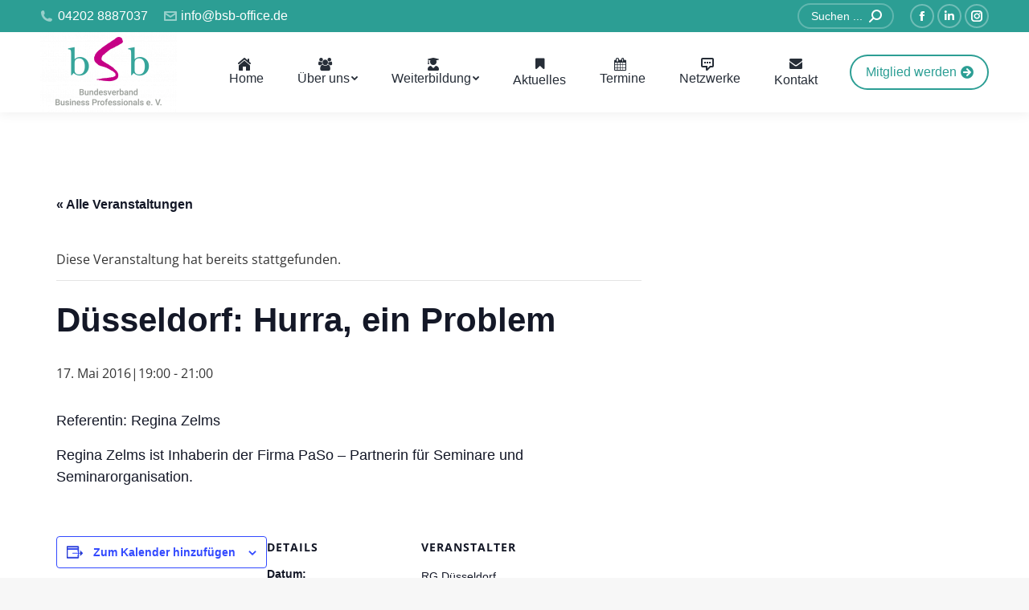

--- FILE ---
content_type: text/html; charset=UTF-8
request_url: https://bsboffice.de/event/duesseldorf-hurra-ein-problem/
body_size: 27431
content:
<!DOCTYPE html>
<!--[if !(IE 6) | !(IE 7) | !(IE 8)  ]><!-->
<html lang="de" class="no-js">
<!--<![endif]-->
<head>
	<meta charset="UTF-8" />
		<meta name="viewport" content="width=device-width, initial-scale=1, maximum-scale=1, user-scalable=0">
		<meta name="theme-color" content="#2c9e94"/>	<link rel="profile" href="http://gmpg.org/xfn/11" />
	        <script type="text/javascript">
            if (/Android|webOS|iPhone|iPad|iPod|BlackBerry|IEMobile|Opera Mini/i.test(navigator.userAgent)) {
                var originalAddEventListener = EventTarget.prototype.addEventListener,
                    oldWidth = window.innerWidth;

                EventTarget.prototype.addEventListener = function (eventName, eventHandler, useCapture) {
                    if (eventName === "resize") {
                        originalAddEventListener.call(this, eventName, function (event) {
                            if (oldWidth === window.innerWidth) {
                                return;
                            }
                            else if (oldWidth !== window.innerWidth) {
                                oldWidth = window.innerWidth;
                            }
                            if (eventHandler.handleEvent) {
                                eventHandler.handleEvent.call(this, event);
                            }
                            else {
                                eventHandler.call(this, event);
                            };
                        }, useCapture);
                    }
                    else {
                        originalAddEventListener.call(this, eventName, eventHandler, useCapture);
                    };
                };
            };
        </script>
		<link rel='stylesheet' id='tribe-events-views-v2-bootstrap-datepicker-styles-css' href='https://bsboffice.de/wp-content/plugins/the-events-calendar/vendor/bootstrap-datepicker/css/bootstrap-datepicker.standalone.min.css?ver=6.15.13' type='text/css' media='all' />
<link rel='stylesheet' id='tec-variables-skeleton-css' href='https://bsboffice.de/wp-content/plugins/the-events-calendar/common/build/css/variables-skeleton.css?ver=6.10.1' type='text/css' media='all' />
<link rel='stylesheet' id='tribe-common-skeleton-style-css' href='https://bsboffice.de/wp-content/plugins/the-events-calendar/common/build/css/common-skeleton.css?ver=6.10.1' type='text/css' media='all' />
<link rel='stylesheet' id='tribe-tooltipster-css-css' href='https://bsboffice.de/wp-content/plugins/the-events-calendar/common/vendor/tooltipster/tooltipster.bundle.min.css?ver=6.10.1' type='text/css' media='all' />
<link rel='stylesheet' id='tribe-events-views-v2-skeleton-css' href='https://bsboffice.de/wp-content/plugins/the-events-calendar/build/css/views-skeleton.css?ver=6.15.13' type='text/css' media='all' />
<link rel='stylesheet' id='tec-variables-full-css' href='https://bsboffice.de/wp-content/plugins/the-events-calendar/common/build/css/variables-full.css?ver=6.10.1' type='text/css' media='all' />
<link rel='stylesheet' id='tribe-common-full-style-css' href='https://bsboffice.de/wp-content/plugins/the-events-calendar/common/build/css/common-full.css?ver=6.10.1' type='text/css' media='all' />
<link rel='stylesheet' id='tribe-events-views-v2-full-css' href='https://bsboffice.de/wp-content/plugins/the-events-calendar/build/css/views-full.css?ver=6.15.13' type='text/css' media='all' />
<link rel='stylesheet' id='tribe-events-views-v2-print-css' href='https://bsboffice.de/wp-content/plugins/the-events-calendar/build/css/views-print.css?ver=6.15.13' type='text/css' media='print' />
<meta name='robots' content='index, follow, max-image-preview:large, max-snippet:-1, max-video-preview:-1' />

	<!-- This site is optimized with the Yoast SEO plugin v26.6 - https://yoast.com/wordpress/plugins/seo/ -->
	<title>Düsseldorf: Hurra, ein Problem -</title>
	<meta name="description" content="Düsseldorf: Hurra, ein Problem ✅ Bundesverband Business Professionals e.V. ☎ 04202 8887 037 | info@bsb-office.de" />
	<link rel="canonical" href="https://bsboffice.de/event/duesseldorf-hurra-ein-problem/" />
	<meta property="og:locale" content="de_DE" />
	<meta property="og:type" content="article" />
	<meta property="og:title" content="Düsseldorf: Hurra, ein Problem -" />
	<meta property="og:description" content="Düsseldorf: Hurra, ein Problem ✅ Bundesverband Business Professionals e.V. ☎ 04202 8887 037 | info@bsb-office.de" />
	<meta property="og:url" content="https://bsboffice.de/event/duesseldorf-hurra-ein-problem/" />
	<meta property="article:publisher" content="https://www.facebook.com/bsb.office" />
	<meta property="article:modified_time" content="2016-02-08T21:17:57+00:00" />
	<meta name="twitter:card" content="summary_large_image" />
	<script type="application/ld+json" class="yoast-schema-graph">{"@context":"https://schema.org","@graph":[{"@type":"WebPage","@id":"https://bsboffice.de/event/duesseldorf-hurra-ein-problem/","url":"https://bsboffice.de/event/duesseldorf-hurra-ein-problem/","name":"Düsseldorf: Hurra, ein Problem -","isPartOf":{"@id":"https://bsboffice.de/#website"},"datePublished":"2016-01-26T22:58:10+00:00","dateModified":"2016-02-08T21:17:57+00:00","description":"Düsseldorf: Hurra, ein Problem ✅ Bundesverband Business Professionals e.V. ☎ 04202 8887 037 | info@bsb-office.de","breadcrumb":{"@id":"https://bsboffice.de/event/duesseldorf-hurra-ein-problem/#breadcrumb"},"inLanguage":"de","potentialAction":[{"@type":"ReadAction","target":["https://bsboffice.de/event/duesseldorf-hurra-ein-problem/"]}]},{"@type":"BreadcrumbList","@id":"https://bsboffice.de/event/duesseldorf-hurra-ein-problem/#breadcrumb","itemListElement":[{"@type":"ListItem","position":1,"name":"Home","item":"https://bsboffice.de/"},{"@type":"ListItem","position":2,"name":"Veranstaltungen","item":"https://bsboffice.de/events/"},{"@type":"ListItem","position":3,"name":"Düsseldorf: Hurra, ein Problem"}]},{"@type":"WebSite","@id":"https://bsboffice.de/#website","url":"https://bsboffice.de/","name":"","description":"","potentialAction":[{"@type":"SearchAction","target":{"@type":"EntryPoint","urlTemplate":"https://bsboffice.de/?s={search_term_string}"},"query-input":{"@type":"PropertyValueSpecification","valueRequired":true,"valueName":"search_term_string"}}],"inLanguage":"de"},{"@type":"Event","name":"Düsseldorf: Hurra, ein Problem","description":"Referentin: Regina Zelms Regina Zelms ist Inhaberin der Firma PaSo &#8211; Partnerin für Seminare und Seminarorganisation.","url":"https://bsboffice.de/event/duesseldorf-hurra-ein-problem/","eventAttendanceMode":"https://schema.org/OfflineEventAttendanceMode","eventStatus":"https://schema.org/EventScheduled","startDate":"2016-05-17T19:00:00+00:00","endDate":"2016-05-17T21:00:00+00:00","location":{"@type":"Place","name":"InterCity Hotel Düsseldorf","description":"","url":"","address":{"@type":"PostalAddress","streetAddress":"Graf-Adolf-Straße 81 - 87","addressLocality":"Düsseldorf","postalCode":"40210","addressCountry":"Deutschland"},"telephone":"","sameAs":""},"organizer":{"@type":"Person","name":"RG Düsseldorf","description":"","url":"","telephone":"","email":""},"@id":"https://bsboffice.de/event/duesseldorf-hurra-ein-problem/#event","mainEntityOfPage":{"@id":"https://bsboffice.de/event/duesseldorf-hurra-ein-problem/"}}]}</script>
	<!-- / Yoast SEO plugin. -->


<link rel="alternate" type="application/rss+xml" title=" &raquo; Feed" href="https://bsboffice.de/feed/" />
<link rel="alternate" type="application/rss+xml" title=" &raquo; Kommentar-Feed" href="https://bsboffice.de/comments/feed/" />
<link rel="alternate" type="text/calendar" title=" &raquo; iCal Feed" href="https://bsboffice.de/events/?ical=1" />
<link rel="alternate" title="oEmbed (JSON)" type="application/json+oembed" href="https://bsboffice.de/wp-json/oembed/1.0/embed?url=https%3A%2F%2Fbsboffice.de%2Fevent%2Fduesseldorf-hurra-ein-problem%2F" />
<link rel="alternate" title="oEmbed (XML)" type="text/xml+oembed" href="https://bsboffice.de/wp-json/oembed/1.0/embed?url=https%3A%2F%2Fbsboffice.de%2Fevent%2Fduesseldorf-hurra-ein-problem%2F&#038;format=xml" />
<style id='wp-img-auto-sizes-contain-inline-css' type='text/css'>
img:is([sizes=auto i],[sizes^="auto," i]){contain-intrinsic-size:3000px 1500px}
/*# sourceURL=wp-img-auto-sizes-contain-inline-css */
</style>
<link rel='stylesheet' id='admin_caching_style-css' href='https://bsboffice.de/wp-content/plugins/browser-caching-with-htaccess/css/admin.css?ver=502f83dcce9500c29f510fc4c455a62c' type='text/css' media='all' />
<link rel='stylesheet' id='tribe-events-v2-single-skeleton-css' href='https://bsboffice.de/wp-content/plugins/the-events-calendar/build/css/tribe-events-single-skeleton.css?ver=6.15.13' type='text/css' media='all' />
<link rel='stylesheet' id='tribe-events-v2-single-skeleton-full-css' href='https://bsboffice.de/wp-content/plugins/the-events-calendar/build/css/tribe-events-single-full.css?ver=6.15.13' type='text/css' media='all' />
<style id='wp-emoji-styles-inline-css' type='text/css'>

	img.wp-smiley, img.emoji {
		display: inline !important;
		border: none !important;
		box-shadow: none !important;
		height: 1em !important;
		width: 1em !important;
		margin: 0 0.07em !important;
		vertical-align: -0.1em !important;
		background: none !important;
		padding: 0 !important;
	}
/*# sourceURL=wp-emoji-styles-inline-css */
</style>
<link rel='stylesheet' id='wp-block-library-css' href='https://bsboffice.de/wp-includes/css/dist/block-library/style.min.css?ver=502f83dcce9500c29f510fc4c455a62c' type='text/css' media='all' />
<style id='global-styles-inline-css' type='text/css'>
:root{--wp--preset--aspect-ratio--square: 1;--wp--preset--aspect-ratio--4-3: 4/3;--wp--preset--aspect-ratio--3-4: 3/4;--wp--preset--aspect-ratio--3-2: 3/2;--wp--preset--aspect-ratio--2-3: 2/3;--wp--preset--aspect-ratio--16-9: 16/9;--wp--preset--aspect-ratio--9-16: 9/16;--wp--preset--color--black: #000000;--wp--preset--color--cyan-bluish-gray: #abb8c3;--wp--preset--color--white: #FFF;--wp--preset--color--pale-pink: #f78da7;--wp--preset--color--vivid-red: #cf2e2e;--wp--preset--color--luminous-vivid-orange: #ff6900;--wp--preset--color--luminous-vivid-amber: #fcb900;--wp--preset--color--light-green-cyan: #7bdcb5;--wp--preset--color--vivid-green-cyan: #00d084;--wp--preset--color--pale-cyan-blue: #8ed1fc;--wp--preset--color--vivid-cyan-blue: #0693e3;--wp--preset--color--vivid-purple: #9b51e0;--wp--preset--color--accent: #2c9e94;--wp--preset--color--dark-gray: #111;--wp--preset--color--light-gray: #767676;--wp--preset--gradient--vivid-cyan-blue-to-vivid-purple: linear-gradient(135deg,rgb(6,147,227) 0%,rgb(155,81,224) 100%);--wp--preset--gradient--light-green-cyan-to-vivid-green-cyan: linear-gradient(135deg,rgb(122,220,180) 0%,rgb(0,208,130) 100%);--wp--preset--gradient--luminous-vivid-amber-to-luminous-vivid-orange: linear-gradient(135deg,rgb(252,185,0) 0%,rgb(255,105,0) 100%);--wp--preset--gradient--luminous-vivid-orange-to-vivid-red: linear-gradient(135deg,rgb(255,105,0) 0%,rgb(207,46,46) 100%);--wp--preset--gradient--very-light-gray-to-cyan-bluish-gray: linear-gradient(135deg,rgb(238,238,238) 0%,rgb(169,184,195) 100%);--wp--preset--gradient--cool-to-warm-spectrum: linear-gradient(135deg,rgb(74,234,220) 0%,rgb(151,120,209) 20%,rgb(207,42,186) 40%,rgb(238,44,130) 60%,rgb(251,105,98) 80%,rgb(254,248,76) 100%);--wp--preset--gradient--blush-light-purple: linear-gradient(135deg,rgb(255,206,236) 0%,rgb(152,150,240) 100%);--wp--preset--gradient--blush-bordeaux: linear-gradient(135deg,rgb(254,205,165) 0%,rgb(254,45,45) 50%,rgb(107,0,62) 100%);--wp--preset--gradient--luminous-dusk: linear-gradient(135deg,rgb(255,203,112) 0%,rgb(199,81,192) 50%,rgb(65,88,208) 100%);--wp--preset--gradient--pale-ocean: linear-gradient(135deg,rgb(255,245,203) 0%,rgb(182,227,212) 50%,rgb(51,167,181) 100%);--wp--preset--gradient--electric-grass: linear-gradient(135deg,rgb(202,248,128) 0%,rgb(113,206,126) 100%);--wp--preset--gradient--midnight: linear-gradient(135deg,rgb(2,3,129) 0%,rgb(40,116,252) 100%);--wp--preset--font-size--small: 13px;--wp--preset--font-size--medium: 20px;--wp--preset--font-size--large: 36px;--wp--preset--font-size--x-large: 42px;--wp--preset--spacing--20: 0.44rem;--wp--preset--spacing--30: 0.67rem;--wp--preset--spacing--40: 1rem;--wp--preset--spacing--50: 1.5rem;--wp--preset--spacing--60: 2.25rem;--wp--preset--spacing--70: 3.38rem;--wp--preset--spacing--80: 5.06rem;--wp--preset--shadow--natural: 6px 6px 9px rgba(0, 0, 0, 0.2);--wp--preset--shadow--deep: 12px 12px 50px rgba(0, 0, 0, 0.4);--wp--preset--shadow--sharp: 6px 6px 0px rgba(0, 0, 0, 0.2);--wp--preset--shadow--outlined: 6px 6px 0px -3px rgb(255, 255, 255), 6px 6px rgb(0, 0, 0);--wp--preset--shadow--crisp: 6px 6px 0px rgb(0, 0, 0);}:where(.is-layout-flex){gap: 0.5em;}:where(.is-layout-grid){gap: 0.5em;}body .is-layout-flex{display: flex;}.is-layout-flex{flex-wrap: wrap;align-items: center;}.is-layout-flex > :is(*, div){margin: 0;}body .is-layout-grid{display: grid;}.is-layout-grid > :is(*, div){margin: 0;}:where(.wp-block-columns.is-layout-flex){gap: 2em;}:where(.wp-block-columns.is-layout-grid){gap: 2em;}:where(.wp-block-post-template.is-layout-flex){gap: 1.25em;}:where(.wp-block-post-template.is-layout-grid){gap: 1.25em;}.has-black-color{color: var(--wp--preset--color--black) !important;}.has-cyan-bluish-gray-color{color: var(--wp--preset--color--cyan-bluish-gray) !important;}.has-white-color{color: var(--wp--preset--color--white) !important;}.has-pale-pink-color{color: var(--wp--preset--color--pale-pink) !important;}.has-vivid-red-color{color: var(--wp--preset--color--vivid-red) !important;}.has-luminous-vivid-orange-color{color: var(--wp--preset--color--luminous-vivid-orange) !important;}.has-luminous-vivid-amber-color{color: var(--wp--preset--color--luminous-vivid-amber) !important;}.has-light-green-cyan-color{color: var(--wp--preset--color--light-green-cyan) !important;}.has-vivid-green-cyan-color{color: var(--wp--preset--color--vivid-green-cyan) !important;}.has-pale-cyan-blue-color{color: var(--wp--preset--color--pale-cyan-blue) !important;}.has-vivid-cyan-blue-color{color: var(--wp--preset--color--vivid-cyan-blue) !important;}.has-vivid-purple-color{color: var(--wp--preset--color--vivid-purple) !important;}.has-black-background-color{background-color: var(--wp--preset--color--black) !important;}.has-cyan-bluish-gray-background-color{background-color: var(--wp--preset--color--cyan-bluish-gray) !important;}.has-white-background-color{background-color: var(--wp--preset--color--white) !important;}.has-pale-pink-background-color{background-color: var(--wp--preset--color--pale-pink) !important;}.has-vivid-red-background-color{background-color: var(--wp--preset--color--vivid-red) !important;}.has-luminous-vivid-orange-background-color{background-color: var(--wp--preset--color--luminous-vivid-orange) !important;}.has-luminous-vivid-amber-background-color{background-color: var(--wp--preset--color--luminous-vivid-amber) !important;}.has-light-green-cyan-background-color{background-color: var(--wp--preset--color--light-green-cyan) !important;}.has-vivid-green-cyan-background-color{background-color: var(--wp--preset--color--vivid-green-cyan) !important;}.has-pale-cyan-blue-background-color{background-color: var(--wp--preset--color--pale-cyan-blue) !important;}.has-vivid-cyan-blue-background-color{background-color: var(--wp--preset--color--vivid-cyan-blue) !important;}.has-vivid-purple-background-color{background-color: var(--wp--preset--color--vivid-purple) !important;}.has-black-border-color{border-color: var(--wp--preset--color--black) !important;}.has-cyan-bluish-gray-border-color{border-color: var(--wp--preset--color--cyan-bluish-gray) !important;}.has-white-border-color{border-color: var(--wp--preset--color--white) !important;}.has-pale-pink-border-color{border-color: var(--wp--preset--color--pale-pink) !important;}.has-vivid-red-border-color{border-color: var(--wp--preset--color--vivid-red) !important;}.has-luminous-vivid-orange-border-color{border-color: var(--wp--preset--color--luminous-vivid-orange) !important;}.has-luminous-vivid-amber-border-color{border-color: var(--wp--preset--color--luminous-vivid-amber) !important;}.has-light-green-cyan-border-color{border-color: var(--wp--preset--color--light-green-cyan) !important;}.has-vivid-green-cyan-border-color{border-color: var(--wp--preset--color--vivid-green-cyan) !important;}.has-pale-cyan-blue-border-color{border-color: var(--wp--preset--color--pale-cyan-blue) !important;}.has-vivid-cyan-blue-border-color{border-color: var(--wp--preset--color--vivid-cyan-blue) !important;}.has-vivid-purple-border-color{border-color: var(--wp--preset--color--vivid-purple) !important;}.has-vivid-cyan-blue-to-vivid-purple-gradient-background{background: var(--wp--preset--gradient--vivid-cyan-blue-to-vivid-purple) !important;}.has-light-green-cyan-to-vivid-green-cyan-gradient-background{background: var(--wp--preset--gradient--light-green-cyan-to-vivid-green-cyan) !important;}.has-luminous-vivid-amber-to-luminous-vivid-orange-gradient-background{background: var(--wp--preset--gradient--luminous-vivid-amber-to-luminous-vivid-orange) !important;}.has-luminous-vivid-orange-to-vivid-red-gradient-background{background: var(--wp--preset--gradient--luminous-vivid-orange-to-vivid-red) !important;}.has-very-light-gray-to-cyan-bluish-gray-gradient-background{background: var(--wp--preset--gradient--very-light-gray-to-cyan-bluish-gray) !important;}.has-cool-to-warm-spectrum-gradient-background{background: var(--wp--preset--gradient--cool-to-warm-spectrum) !important;}.has-blush-light-purple-gradient-background{background: var(--wp--preset--gradient--blush-light-purple) !important;}.has-blush-bordeaux-gradient-background{background: var(--wp--preset--gradient--blush-bordeaux) !important;}.has-luminous-dusk-gradient-background{background: var(--wp--preset--gradient--luminous-dusk) !important;}.has-pale-ocean-gradient-background{background: var(--wp--preset--gradient--pale-ocean) !important;}.has-electric-grass-gradient-background{background: var(--wp--preset--gradient--electric-grass) !important;}.has-midnight-gradient-background{background: var(--wp--preset--gradient--midnight) !important;}.has-small-font-size{font-size: var(--wp--preset--font-size--small) !important;}.has-medium-font-size{font-size: var(--wp--preset--font-size--medium) !important;}.has-large-font-size{font-size: var(--wp--preset--font-size--large) !important;}.has-x-large-font-size{font-size: var(--wp--preset--font-size--x-large) !important;}
/*# sourceURL=global-styles-inline-css */
</style>

<style id='classic-theme-styles-inline-css' type='text/css'>
/*! This file is auto-generated */
.wp-block-button__link{color:#fff;background-color:#32373c;border-radius:9999px;box-shadow:none;text-decoration:none;padding:calc(.667em + 2px) calc(1.333em + 2px);font-size:1.125em}.wp-block-file__button{background:#32373c;color:#fff;text-decoration:none}
/*# sourceURL=/wp-includes/css/classic-themes.min.css */
</style>
<link rel='stylesheet' id='cptch_stylesheet-css' href='https://bsboffice.de/wp-content/plugins/captcha/css/front_end_style.css?ver=4.4.5' type='text/css' media='all' />
<link rel='stylesheet' id='dashicons-css' href='https://bsboffice.de/wp-includes/css/dashicons.min.css?ver=502f83dcce9500c29f510fc4c455a62c' type='text/css' media='all' />
<link rel='stylesheet' id='cptch_desktop_style-css' href='https://bsboffice.de/wp-content/plugins/captcha/css/desktop_style.css?ver=4.4.5' type='text/css' media='all' />
<link rel='stylesheet' id='ditty-news-ticker-font-css' href='https://bsboffice.de/wp-content/plugins/ditty-news-ticker/legacy/inc/static/libs/fontastic/styles.css?ver=3.1.61' type='text/css' media='all' />
<link rel='stylesheet' id='ditty-news-ticker-css' href='https://bsboffice.de/wp-content/plugins/ditty-news-ticker/legacy/inc/static/css/style.css?ver=3.1.61' type='text/css' media='all' />
<link rel='stylesheet' id='ditty-displays-css' href='https://bsboffice.de/wp-content/plugins/ditty-news-ticker/assets/build/dittyDisplays.css?ver=3.1.61' type='text/css' media='all' />
<link rel='stylesheet' id='ditty-fontawesome-css' href='https://bsboffice.de/wp-content/plugins/ditty-news-ticker/includes/libs/fontawesome-6.4.0/css/all.css?ver=6.4.0' type='text/css' media='' />
<link rel='stylesheet' id='bplugins-plyrio-css' href='https://bsboffice.de/wp-content/plugins/super-video-player/public/css/player-style.css?ver=1.8.7' type='text/css' media='all' />
<link rel='stylesheet' id='the7-Defaults-css' href='https://bsboffice.de/wp-content/uploads/smile_fonts/Defaults/Defaults.css?ver=502f83dcce9500c29f510fc4c455a62c' type='text/css' media='all' />
<link rel='stylesheet' id='the7-fontello-css' href='https://bsboffice.de/wp-content/themes/dt-the7/fonts/fontello/css/fontello.min.css?ver=8.7.0' type='text/css' media='all' />
<link rel='stylesheet' id='borlabs-cookie-css' href='https://bsboffice.de/wp-content/cache/borlabs-cookie/borlabs-cookie_1_de.css?ver=2.2.26-8' type='text/css' media='all' />
<link rel='stylesheet' id='dt-main-css' href='https://bsboffice.de/wp-content/themes/dt-the7/css/main.min.css?ver=8.7.0' type='text/css' media='all' />
<link rel='stylesheet' id='the7-font-css' href='https://bsboffice.de/wp-content/themes/dt-the7/fonts/icomoon-the7-font/icomoon-the7-font.min.css?ver=8.7.0' type='text/css' media='all' />
<link rel='stylesheet' id='the7-awesome-fonts-css' href='https://bsboffice.de/wp-content/themes/dt-the7/fonts/FontAwesome/css/all.min.css?ver=8.7.0' type='text/css' media='all' />
<link rel='stylesheet' id='the7-core-css' href='https://bsboffice.de/wp-content/plugins/dt-the7-core/assets/css/post-type.min.css?ver=2.7.7' type='text/css' media='all' />
<link rel='stylesheet' id='dt-custom-css' href='https://bsboffice.de/wp-content/uploads/the7-css/custom.css?ver=4db44f6336da' type='text/css' media='all' />
<link rel='stylesheet' id='dt-media-css' href='https://bsboffice.de/wp-content/uploads/the7-css/media.css?ver=4db44f6336da' type='text/css' media='all' />
<link rel='stylesheet' id='the7-mega-menu-css' href='https://bsboffice.de/wp-content/uploads/the7-css/mega-menu.css?ver=4db44f6336da' type='text/css' media='all' />
<link rel='stylesheet' id='the7-elements-albums-portfolio-css' href='https://bsboffice.de/wp-content/uploads/the7-css/the7-elements-albums-portfolio.css?ver=4db44f6336da' type='text/css' media='all' />
<link rel='stylesheet' id='the7-elements-css' href='https://bsboffice.de/wp-content/uploads/the7-css/post-type-dynamic.css?ver=4db44f6336da' type='text/css' media='all' />
<link rel='stylesheet' id='style-css' href='https://bsboffice.de/wp-content/themes/dt-the7/style.css?ver=8.7.0' type='text/css' media='all' />
<script type="text/javascript" src="https://bsboffice.de/wp-includes/js/jquery/jquery.min.js?ver=3.7.1" id="jquery-core-js"></script>
<script type="text/javascript" src="https://bsboffice.de/wp-includes/js/jquery/jquery-migrate.min.js?ver=3.4.1" id="jquery-migrate-js"></script>
<script type="text/javascript" src="https://bsboffice.de/wp-content/plugins/browser-caching-with-htaccess/js/function.js?ver=502f83dcce9500c29f510fc4c455a62c" id="admin_caching_script-js"></script>
<script type="text/javascript" src="https://bsboffice.de/wp-content/plugins/the-events-calendar/common/build/js/tribe-common.js?ver=9c44e11f3503a33e9540" id="tribe-common-js"></script>
<script type="text/javascript" src="https://bsboffice.de/wp-content/plugins/the-events-calendar/build/js/views/breakpoints.js?ver=4208de2df2852e0b91ec" id="tribe-events-views-v2-breakpoints-js"></script>
<script type="text/javascript" src="https://bsboffice.de/wp-content/plugins/flowpaper-lite-pdf-flipbook/assets/lity/lity.min.js" id="lity-js-js"></script>
<script type="text/javascript" id="3d-flip-book-client-locale-loader-js-extra">
/* <![CDATA[ */
var FB3D_CLIENT_LOCALE = {"ajaxurl":"https://bsboffice.de/wp-admin/admin-ajax.php","dictionary":{"Table of contents":"Table of contents","Close":"Close","Bookmarks":"Bookmarks","Thumbnails":"Thumbnails","Search":"Search","Share":"Share","Facebook":"Facebook","Twitter":"Twitter","Email":"Email","Play":"Play","Previous page":"Previous page","Next page":"Next page","Zoom in":"Zoom in","Zoom out":"Zoom out","Fit view":"Fit view","Auto play":"Auto play","Full screen":"Full screen","More":"More","Smart pan":"Smart pan","Single page":"Single page","Sounds":"Sounds","Stats":"Stats","Print":"Print","Download":"Download","Goto first page":"Goto first page","Goto last page":"Goto last page"},"images":"https://bsboffice.de/wp-content/plugins/interactive-3d-flipbook-powered-physics-engine/assets/images/","jsData":{"urls":[],"posts":{"ids_mis":[],"ids":[]},"pages":[],"firstPages":[],"bookCtrlProps":[],"bookTemplates":[]},"key":"3d-flip-book","pdfJS":{"pdfJsLib":"https://bsboffice.de/wp-content/plugins/interactive-3d-flipbook-powered-physics-engine/assets/js/pdf.min.js?ver=4.3.136","pdfJsWorker":"https://bsboffice.de/wp-content/plugins/interactive-3d-flipbook-powered-physics-engine/assets/js/pdf.worker.js?ver=4.3.136","stablePdfJsLib":"https://bsboffice.de/wp-content/plugins/interactive-3d-flipbook-powered-physics-engine/assets/js/stable/pdf.min.js?ver=2.5.207","stablePdfJsWorker":"https://bsboffice.de/wp-content/plugins/interactive-3d-flipbook-powered-physics-engine/assets/js/stable/pdf.worker.js?ver=2.5.207","pdfJsCMapUrl":"https://bsboffice.de/wp-content/plugins/interactive-3d-flipbook-powered-physics-engine/assets/cmaps/"},"cacheurl":"https://bsboffice.de/wp-content/uploads/3d-flip-book/cache/","pluginsurl":"https://bsboffice.de/wp-content/plugins/","pluginurl":"https://bsboffice.de/wp-content/plugins/interactive-3d-flipbook-powered-physics-engine/","thumbnailSize":{"width":"150","height":"150"},"version":"1.16.17"};
//# sourceURL=3d-flip-book-client-locale-loader-js-extra
/* ]]> */
</script>
<script type="text/javascript" src="https://bsboffice.de/wp-content/plugins/interactive-3d-flipbook-powered-physics-engine/assets/js/client-locale-loader.js?ver=1.16.17" id="3d-flip-book-client-locale-loader-js" async="async" data-wp-strategy="async"></script>
<script type="text/javascript" src="https://bsboffice.de/wp-content/plugins/revslider/public/assets/js/rbtools.min.js?ver=6.6.5" async id="tp-tools-js"></script>
<script type="text/javascript" src="https://bsboffice.de/wp-content/plugins/revslider/public/assets/js/rs6.min.js?ver=6.6.5" async id="revmin-js"></script>
<script type="text/javascript" src="https://bsboffice.de/wp-content/plugins/super-video-player/public/js/super-video.js?ver=1.8.7" id="bplugins-plyrio-js"></script>
<script type="text/javascript" id="dt-above-fold-js-extra">
/* <![CDATA[ */
var dtLocal = {"themeUrl":"https://bsboffice.de/wp-content/themes/dt-the7","passText":"Um diesen gesch\u00fctzten Eintrag anzusehen, geben Sie bitte das Passwort ein:","moreButtonText":{"loading":"Lade...","loadMore":"Mehr laden"},"postID":"2309","ajaxurl":"https://bsboffice.de/wp-admin/admin-ajax.php","REST":{"baseUrl":"https://bsboffice.de/wp-json/the7/v1","endpoints":{"sendMail":"/send-mail"}},"contactMessages":{"required":"One or more fields have an error. Please check and try again.","terms":"Please accept the privacy policy.","fillTheCaptchaError":"Please, fill the captcha."},"captchaSiteKey":"","ajaxNonce":"02c2634948","pageData":"","themeSettings":{"smoothScroll":"off","lazyLoading":false,"accentColor":{"mode":"solid","color":"#2c9e94"},"desktopHeader":{"height":100},"ToggleCaptionEnabled":"disabled","ToggleCaption":"Navigation","floatingHeader":{"showAfter":160,"showMenu":true,"height":70,"logo":{"showLogo":true,"html":"\u003Cimg class=\" preload-me\" src=\"https://bsboffice.de/wp-content/uploads/BSB_Logo_2024_RGB-e1728982951651.png\" srcset=\"https://bsboffice.de/wp-content/uploads/BSB_Logo_2024_RGB-e1728982951651.png 170w, https://bsboffice.de/wp-content/uploads/BSB_Logo_2024_RGB-e1728982951651.png 170w\" width=\"170\" height=\"100\"   sizes=\"170px\" alt=\"\" /\u003E","url":"https://bsboffice.de/"}},"topLine":{"floatingTopLine":{"logo":{"showLogo":false,"html":""}}},"mobileHeader":{"firstSwitchPoint":1100,"secondSwitchPoint":778,"firstSwitchPointHeight":70,"secondSwitchPointHeight":60,"mobileToggleCaptionEnabled":"disabled","mobileToggleCaption":"Menu"},"stickyMobileHeaderFirstSwitch":{"logo":{"html":"\u003Cimg class=\" preload-me\" src=\"https://bsboffice.de/wp-content/uploads/BSB_Logo_2024_RGB-e1728982951651.png\" srcset=\"https://bsboffice.de/wp-content/uploads/BSB_Logo_2024_RGB-e1728982951651.png 170w, https://bsboffice.de/wp-content/uploads/BSB_Logo_2024_RGB-e1728982951651.png 170w\" width=\"170\" height=\"100\"   sizes=\"170px\" alt=\"\" /\u003E"}},"stickyMobileHeaderSecondSwitch":{"logo":{"html":"\u003Cimg class=\" preload-me\" src=\"https://bsboffice.de/wp-content/uploads/BSB_Logo_2024_RGB-e1728982951651.png\" srcset=\"https://bsboffice.de/wp-content/uploads/BSB_Logo_2024_RGB-e1728982951651.png 170w, https://bsboffice.de/wp-content/uploads/BSB_Logo_2024_RGB-e1728982951651.png 170w\" width=\"170\" height=\"100\"   sizes=\"170px\" alt=\"\" /\u003E"}},"content":{"textColor":"#353535","headerColor":"#262d37"},"sidebar":{"switchPoint":990},"boxedWidth":"1340px","stripes":{"stripe1":{"textColor":"#787d85","headerColor":"#3b3f4a"},"stripe2":{"textColor":"#8b9199","headerColor":"#ffffff"},"stripe3":{"textColor":"#ffffff","headerColor":"#ffffff"}}},"VCMobileScreenWidth":"778"};
var dtShare = {"shareButtonText":{"facebook":"Share on Facebook","twitter":"Tweet","pinterest":"Pin it","linkedin":"Share on Linkedin","whatsapp":"Share on Whatsapp"},"overlayOpacity":"80"};
//# sourceURL=dt-above-fold-js-extra
/* ]]> */
</script>
<script type="text/javascript" src="https://bsboffice.de/wp-content/themes/dt-the7/js/above-the-fold.min.js?ver=8.7.0" id="dt-above-fold-js"></script>
<script></script><link rel="https://api.w.org/" href="https://bsboffice.de/wp-json/" /><link rel="alternate" title="JSON" type="application/json" href="https://bsboffice.de/wp-json/wp/v2/tribe_events/2309" /><link rel="EditURI" type="application/rsd+xml" title="RSD" href="https://bsboffice.de/xmlrpc.php?rsd" />

<link rel='shortlink' href='https://bsboffice.de/?p=2309' />
<meta name="tec-api-version" content="v1"><meta name="tec-api-origin" content="https://bsboffice.de"><link rel="alternate" href="https://bsboffice.de/wp-json/tribe/events/v1/events/2309" /><!-- Analytics by WP Statistics - https://wp-statistics.com -->
<meta name="generator" content="Powered by WPBakery Page Builder - drag and drop page builder for WordPress."/>
<meta name="generator" content="Powered by Slider Revolution 6.6.5 - responsive, Mobile-Friendly Slider Plugin for WordPress with comfortable drag and drop interface." />
<link rel="icon" href="https://bsboffice.de/wp-content/uploads/bsboffice-logo-klein-1.png" type="image/png" sizes="16x16"/><link rel="icon" href="https://bsboffice.de/wp-content/uploads/bsboffice-logo-klein-1.png" type="image/png" sizes="32x32"/><link rel="apple-touch-icon" href="https://bsboffice.de/wp-content/uploads/bsboffice-logo-klein-1.png"><link rel="apple-touch-icon" sizes="76x76" href="https://bsboffice.de/wp-content/uploads/bsboffice-logo-klein-1.png"><link rel="apple-touch-icon" sizes="120x120" href="https://bsboffice.de/wp-content/uploads/bsboffice-logo-klein-1.png"><link rel="apple-touch-icon" sizes="152x152" href="https://bsboffice.de/wp-content/uploads/bsboffice-logo-klein-1.png"><script>function setREVStartSize(e){
			//window.requestAnimationFrame(function() {
				window.RSIW = window.RSIW===undefined ? window.innerWidth : window.RSIW;
				window.RSIH = window.RSIH===undefined ? window.innerHeight : window.RSIH;
				try {
					var pw = document.getElementById(e.c).parentNode.offsetWidth,
						newh;
					pw = pw===0 || isNaN(pw) || (e.l=="fullwidth" || e.layout=="fullwidth") ? window.RSIW : pw;
					e.tabw = e.tabw===undefined ? 0 : parseInt(e.tabw);
					e.thumbw = e.thumbw===undefined ? 0 : parseInt(e.thumbw);
					e.tabh = e.tabh===undefined ? 0 : parseInt(e.tabh);
					e.thumbh = e.thumbh===undefined ? 0 : parseInt(e.thumbh);
					e.tabhide = e.tabhide===undefined ? 0 : parseInt(e.tabhide);
					e.thumbhide = e.thumbhide===undefined ? 0 : parseInt(e.thumbhide);
					e.mh = e.mh===undefined || e.mh=="" || e.mh==="auto" ? 0 : parseInt(e.mh,0);
					if(e.layout==="fullscreen" || e.l==="fullscreen")
						newh = Math.max(e.mh,window.RSIH);
					else{
						e.gw = Array.isArray(e.gw) ? e.gw : [e.gw];
						for (var i in e.rl) if (e.gw[i]===undefined || e.gw[i]===0) e.gw[i] = e.gw[i-1];
						e.gh = e.el===undefined || e.el==="" || (Array.isArray(e.el) && e.el.length==0)? e.gh : e.el;
						e.gh = Array.isArray(e.gh) ? e.gh : [e.gh];
						for (var i in e.rl) if (e.gh[i]===undefined || e.gh[i]===0) e.gh[i] = e.gh[i-1];
											
						var nl = new Array(e.rl.length),
							ix = 0,
							sl;
						e.tabw = e.tabhide>=pw ? 0 : e.tabw;
						e.thumbw = e.thumbhide>=pw ? 0 : e.thumbw;
						e.tabh = e.tabhide>=pw ? 0 : e.tabh;
						e.thumbh = e.thumbhide>=pw ? 0 : e.thumbh;
						for (var i in e.rl) nl[i] = e.rl[i]<window.RSIW ? 0 : e.rl[i];
						sl = nl[0];
						for (var i in nl) if (sl>nl[i] && nl[i]>0) { sl = nl[i]; ix=i;}
						var m = pw>(e.gw[ix]+e.tabw+e.thumbw) ? 1 : (pw-(e.tabw+e.thumbw)) / (e.gw[ix]);
						newh =  (e.gh[ix] * m) + (e.tabh + e.thumbh);
					}
					var el = document.getElementById(e.c);
					if (el!==null && el) el.style.height = newh+"px";
					el = document.getElementById(e.c+"_wrapper");
					if (el!==null && el) {
						el.style.height = newh+"px";
						el.style.display = "block";
					}
				} catch(e){
					console.log("Failure at Presize of Slider:" + e)
				}
			//});
		  };</script>
<noscript><style> .wpb_animate_when_almost_visible { opacity: 1; }</style></noscript><style id='the7-custom-inline-css' type='text/css'>
.mobile-menu-show-divider.dt-mobile-header .next-level-button {
    padding: 17.1px 0;
    color: rgb(44, 158, 148);
}
#page .masthead.sticky-on .header-bar {min-height: 100px;}

.single .post:not(.type-event) .post-thumbnail {

    display: none;
}
.single-tribe_events #tribe-events-header {
    margin: 1em 0 20px;
    display: none;
}

.footer .widget_nav_menu a { color: #fff; }

.alignfull {
  margin-top: calc(2 * 1rem);
  margin-right: 0;
  margin-bottom: calc(2 * 1rem);
  margin-left: 0;
  max-width: 100%;
}

.wp-block-image.alignfull img {
  width: 100vw;
  margin-left: auto;
  margin-right: auto;
}

.single .project-slider {
 
    display: none;
}
.wpb_content_element   {margin-bottom: 15px;} 
/* open-sans-300 - latin */
@font-face {
  font-family: 'Open Sans';
  font-style: normal;
  font-weight: 300;
      font-display: swap;
  src: url('https://bsboffice.de/fonts/open-sans-v34-latin-300.eot'); /* IE9 Compat Modes */
  src: local(''),
       url('https://bsboffice.de/fonts/open-sans-v34-latin-300.eot?#iefix') format('embedded-opentype'), /* IE6-IE8 */
       url('https://bsboffice.de/fonts/open-sans-v34-latin-300.woff2') format('woff2'), /* Super Modern Browsers */
       url('https://bsboffice.de/fonts/open-sans-v34-latin-300.woff') format('woff'), /* Modern Browsers */
       url('https://bsboffice.de/fonts/open-sans-v34-latin-300.ttf') format('truetype'), /* Safari, Android, iOS */
       url('https://bsboffice.de/fonts/open-sans-v34-latin-300.svg#OpenSans') format('svg'); /* Legacy iOS */
}

/* open-sans-regular - latin */
@font-face {
  font-family: 'Open Sans';
  font-style: normal;
  font-weight: 400;
      font-display: swap;
  src: url('https://bsboffice.de/fonts/open-sans-v34-latin-regular.eot'); /* IE9 Compat Modes */
  src: local(''),
       url('https://bsboffice.de/fonts/open-sans-v34-latin-regular.eot?#iefix') format('embedded-opentype'), /* IE6-IE8 */
       url('https://bsboffice.de/fonts/open-sans-v34-latin-regular.woff2') format('woff2'), /* Super Modern Browsers */
       url('https://bsboffice.de/fonts/open-sans-v34-latin-regular.woff') format('woff'), /* Modern Browsers */
       url('https://bsboffice.de/fonts/open-sans-v34-latin-regular.ttf') format('truetype'), /* Safari, Android, iOS */
       url('https://bsboffice.de/fonts/open-sans-v34-latin-regular.svg#OpenSans') format('svg'); /* Legacy iOS */
}

/* open-sans-500 - latin */
@font-face {
  font-family: 'Open Sans';
  font-style: normal;
  font-weight: 500;
      font-display: swap;
  src: url('https://bsboffice.de/fonts/open-sans-v34-latin-500.eot'); /* IE9 Compat Modes */
  src: local(''),
       url('https://bsboffice.de/fonts/open-sans-v34-latin-500.eot?#iefix') format('embedded-opentype'), /* IE6-IE8 */
       url('https://bsboffice.de/fonts/open-sans-v34-latin-500.woff2') format('woff2'), /* Super Modern Browsers */
       url('https://bsboffice.de/fonts/open-sans-v34-latin-500.woff') format('woff'), /* Modern Browsers */
       url('https://bsboffice.de/fonts/open-sans-v34-latin-500.ttf') format('truetype'), /* Safari, Android, iOS */
       url('https://bsboffice.de/fonts/open-sans-v34-latin-500.svg#OpenSans') format('svg'); /* Legacy iOS */
}

/* open-sans-600 - latin */
@font-face {
  font-family: 'Open Sans';
  font-style: normal;
  font-weight: 600;
      font-display: swap;
  src: url('https://bsboffice.de/fonts/open-sans-v34-latin-600.eot'); /* IE9 Compat Modes */
  src: local(''),
       url('https://bsboffice.de/fonts/open-sans-v34-latin-600.eot?#iefix') format('embedded-opentype'), /* IE6-IE8 */
       url('https://bsboffice.de/fonts/open-sans-v34-latin-600.woff2') format('woff2'), /* Super Modern Browsers */
       url('https://bsboffice.de/fonts/open-sans-v34-latin-600.woff') format('woff'), /* Modern Browsers */
       url('https://bsboffice.de/fonts/open-sans-v34-latin-600.ttf') format('truetype'), /* Safari, Android, iOS */
       url('https://bsboffice.de/fonts/open-sans-v34-latin-600.svg#OpenSans') format('svg'); /* Legacy iOS */
}

/* open-sans-700 - latin */
@font-face {
  font-family: 'Open Sans';
  font-style: normal;
  font-weight: 700;
      font-display: swap;
  src: url('https://bsboffice.de/fonts/open-sans-v34-latin-700.eot'); /* IE9 Compat Modes */
  src: local(''),
       url('https://bsboffice.de/fonts/open-sans-v34-latin-700.eot?#iefix') format('embedded-opentype'), /* IE6-IE8 */
       url('https://bsboffice.de/fonts/open-sans-v34-latin-700.woff2') format('woff2'), /* Super Modern Browsers */
       url('https://bsboffice.de/fonts/open-sans-v34-latin-700.woff') format('woff'), /* Modern Browsers */
       url('https://bsboffice.de/fonts/open-sans-v34-latin-700.ttf') format('truetype'), /* Safari, Android, iOS */
       url('https://bsboffice.de/fonts/open-sans-v34-latin-700.svg#OpenSans') format('svg'); /* Legacy iOS */
}

</style>
<link rel='stylesheet' id='js_composer_front-css' href='https://bsboffice.de/wp-content/plugins/js_composer/assets/css/js_composer.min.css?ver=8.0' type='text/css' media='all' />
<link rel='stylesheet' id='rs-plugin-settings-css' href='https://bsboffice.de/wp-content/plugins/revslider/public/assets/css/rs6.css?ver=6.6.5' type='text/css' media='all' />
<style id='rs-plugin-settings-inline-css' type='text/css'>
#rs-demo-id {}
/*# sourceURL=rs-plugin-settings-inline-css */
</style>
</head>
<body class="wp-singular tribe_events-template-default single single-tribe_events postid-2309 wp-embed-responsive wp-theme-dt-the7 the7-core-ver-2.7.7 tribe-events-page-template tribe-no-js no-comments dt-responsive-on right-mobile-menu-close-icon ouside-menu-close-icon mobile-hamburger-close-bg-enable mobile-hamburger-close-bg-hover-enable  fade-medium-mobile-menu-close-icon fade-medium-menu-close-icon srcset-enabled btn-flat custom-btn-color custom-btn-hover-color phantom-sticky phantom-shadow-decoration phantom-main-logo-on sticky-mobile-header top-header first-switch-logo-left first-switch-menu-right second-switch-logo-left second-switch-menu-right right-mobile-menu layzr-loading-on inline-message-style dt-fa-compatibility the7-ver-8.7.0 wpb-js-composer js-comp-ver-8.0 vc_responsive events-single tribe-events-style-full tribe-events-style-theme">
<!-- The7 8.7.0 -->

<div id="page" >
	<a class="skip-link screen-reader-text" href="#content">Zum Inhalt springen</a>

<div class="masthead inline-header justify widgets full-height full-width shadow-decoration shadow-mobile-header-decoration medium-mobile-menu-icon dt-parent-menu-clickable show-mobile-logo"  role="banner">

	<div class="top-bar top-bar-line-hide">
	<div class="top-bar-bg" ></div>
	<div class="left-widgets mini-widgets"><a href="tel:+4942028887037" class="mini-contacts phone show-on-desktop in-top-bar-left in-top-bar" ><i class=" the7-mw-icon-phone-bold"></i>04202 8887037</a><span class="mini-contacts address show-on-desktop in-top-bar-left in-top-bar"><i class=" icomoon-the7-font-the7-mail-011"></i>info@bsb-office.de </span></div><div class="right-widgets mini-widgets"><div class="mini-search show-on-desktop in-menu-first-switch in-menu-second-switch animate-search-width custom-icon"><form class="searchform mini-widget-searchform" role="search" method="get" action="https://bsboffice.de/">

	<div class="screen-reader-text">Search:</div>

	
		<input type="text" class="field searchform-s" name="s" value="" placeholder="Suchen ..." title="Search form"/>
		<a href="#go" class="search-icon"><i class="the7-mw-icon-search-bold"></i></a>

			<input type="submit" class="assistive-text searchsubmit" value="Los!"/>
</form>
</div><div class="soc-ico show-on-desktop in-top-bar-right in-menu-second-switch disabled-bg custom-border border-on hover-custom-bg hover-disabled-border  hover-border-off"><a title="Facebook page opens in new window" href="https://www.facebook.com/bsb.office" target="_blank" class="facebook"><span class="soc-font-icon"></span><span class="screen-reader-text">Facebook page opens in new window</span></a><a title="Linkedin page opens in new window" href="https://www.linkedin.com/company/2697492/admin/feed/posts/" target="_blank" class="linkedin"><span class="soc-font-icon"></span><span class="screen-reader-text">Linkedin page opens in new window</span></a><a title="Instagram page opens in new window" href="https://www.instagram.com/bsboffice/" target="_blank" class="instagram"><span class="soc-font-icon"></span><span class="screen-reader-text">Instagram page opens in new window</span></a></div></div></div>

	<header class="header-bar">

		<div class="branding">
	<div id="site-title" class="assistive-text"></div>
	<div id="site-description" class="assistive-text"></div>
	<a class="same-logo" href="https://bsboffice.de/"><img class=" preload-me" src="https://bsboffice.de/wp-content/uploads/BSB_Logo_2024_RGB-e1728982951651.png" srcset="https://bsboffice.de/wp-content/uploads/BSB_Logo_2024_RGB-e1728982951651.png 170w, https://bsboffice.de/wp-content/uploads/BSB_Logo_2024_RGB-e1728982951651.png 170w" width="170" height="100"   sizes="170px" alt="" /><img class="mobile-logo preload-me" src="https://bsboffice.de/wp-content/uploads/BSB_Logo_2024_RGB-e1728982951651.png" srcset="https://bsboffice.de/wp-content/uploads/BSB_Logo_2024_RGB-e1728982951651.png 170w, https://bsboffice.de/wp-content/uploads/BSB_Logo_2024_RGB-e1728982951651.png 170w" width="170" height="100"   sizes="170px" alt="" /></a></div>

		<ul id="primary-menu" class="main-nav bg-outline-decoration hover-bg-decoration active-bg-decoration level-arrows-on outside-item-remove-margin" role="navigation"><li class="menu-item menu-item-type-post_type menu-item-object-page menu-item-home menu-item-10352 first"><a href='https://bsboffice.de/' class=' mega-menu-img mega-menu-img-top' data-level='1'><i class="fa-fw icomoon-the7-font-the7-home-022" style="margin: 0px 6px 0px 0px;" ></i><span class="menu-item-text"><span class="menu-text">Home</span></span></a></li> <li class="menu-item menu-item-type-post_type menu-item-object-page menu-item-has-children menu-item-9887 has-children dt-mega-menu mega-auto-width mega-column-2"><a href='https://bsboffice.de/ueber-uns/' class=' mega-menu-img mega-menu-img-top' data-level='1'><i class="fa-fw Defaults-group" style="margin: 0px 6px 0px 0px;" ></i><span class="menu-item-text"><span class="menu-text">Über uns</span></span></a><div class="dt-mega-menu-wrap"><ul class="sub-nav level-arrows-on"><li class="menu-item menu-item-type-post_type menu-item-object-page menu-item-9476 first no-link dt-mega-parent wf-1-2"><a href='https://bsboffice.de/ueber-uns/' class=' mega-menu-img mega-menu-img-left' data-level='2'><img class="preload-me lazy-load" src="data:image/svg+xml,%3Csvg%20xmlns%3D&#39;http%3A%2F%2Fwww.w3.org%2F2000%2Fsvg&#39;%20viewBox%3D&#39;0%200%2060%2060&#39;%2F%3E" data-src="https://bsboffice.de/wp-content/uploads/bsboffice_168271212-e1588105134320-60x60.jpg" data-srcset="https://bsboffice.de/wp-content/uploads/bsboffice_168271212-e1588105134320-60x60.jpg 60w, https://bsboffice.de/wp-content/uploads/bsboffice_168271212-e1588105134320-120x120.jpg 120w" alt="Menu icon" width="60" height="60"  style="border-radius: 0px;margin: 0px 20px 0px 0px;" /><span class="menu-item-text"><span class="menu-text">Über uns</span></span></a></li> <li class="menu-item menu-item-type-post_type menu-item-object-page menu-item-9494 no-link dt-mega-parent wf-1-2"><a href='https://bsboffice.de/partner/' class=' mega-menu-img mega-menu-img-left' data-level='2'><img class="preload-me lazy-load" src="data:image/svg+xml,%3Csvg%20xmlns%3D&#39;http%3A%2F%2Fwww.w3.org%2F2000%2Fsvg&#39;%20viewBox%3D&#39;0%200%2060%2060&#39;%2F%3E" data-src="https://bsboffice.de/wp-content/uploads/revslider/the7-m-b/t-img047-60x60.jpg" data-srcset="https://bsboffice.de/wp-content/uploads/revslider/the7-m-b/t-img047-60x60.jpg 60w, https://bsboffice.de/wp-content/uploads/revslider/the7-m-b/t-img047-120x120.jpg 120w" alt="Menu icon" width="60" height="60"  style="border-radius: 0px;margin: 0px 20px 0px 0px;" /><span class="menu-item-text"><span class="menu-text">Partner</span></span></a></li> <li class="menu-item menu-item-type-post_type menu-item-object-page menu-item-9479 no-link dt-mega-parent wf-1-2"><a href='https://bsboffice.de/ueber-uns/team/' class=' mega-menu-img mega-menu-img-left' data-level='2'><img class="preload-me lazy-load" src="data:image/svg+xml,%3Csvg%20xmlns%3D&#39;http%3A%2F%2Fwww.w3.org%2F2000%2Fsvg&#39;%20viewBox%3D&#39;0%200%2060%2060&#39;%2F%3E" data-src="https://bsboffice.de/wp-content/uploads/revslider/the7-m-b/t-img054-60x60.jpg" data-srcset="https://bsboffice.de/wp-content/uploads/revslider/the7-m-b/t-img054-60x60.jpg 60w, https://bsboffice.de/wp-content/uploads/revslider/the7-m-b/t-img054-120x120.jpg 120w" alt="Menu icon" width="60" height="60"  style="border-radius: 0px;margin: 0px 20px 0px 0px;" /><span class="menu-item-text"><span class="menu-text">bSb Vorstand und Geschäftsstelle</span></span></a></li> <li class="menu-item menu-item-type-post_type menu-item-object-page menu-item-9592 no-link dt-mega-parent wf-1-2"><a href='https://bsboffice.de/fachzeitschrift-tempra365/' class=' mega-menu-img mega-menu-img-left' data-level='2'><img class="preload-me lazy-load" src="data:image/svg+xml,%3Csvg%20xmlns%3D&#39;http%3A%2F%2Fwww.w3.org%2F2000%2Fsvg&#39;%20viewBox%3D&#39;0%200%2050%2050&#39;%2F%3E" data-src="https://bsboffice.de/wp-content/uploads/2019-04-tempra-50x50.jpg" data-srcset="https://bsboffice.de/wp-content/uploads/2019-04-tempra-50x50.jpg 50w, https://bsboffice.de/wp-content/uploads/2019-04-tempra-100x100.jpg 100w" alt="Menu icon" width="50" height="50"  style="border-radius: 0px;margin: 0px 6px 0px 0px;" /><span class="menu-item-text"><span class="menu-text">Fachzeitschrift tempra365</span></span></a></li> <li class="menu-item menu-item-type-post_type menu-item-object-page menu-item-9591 no-link dt-mega-parent wf-1-2"><a href='https://bsboffice.de/jobboerse/' class=' mega-menu-img mega-menu-img-left' data-level='2'><img class="preload-me lazy-load" src="data:image/svg+xml,%3Csvg%20xmlns%3D&#39;http%3A%2F%2Fwww.w3.org%2F2000%2Fsvg&#39;%20viewBox%3D&#39;0%200%2050%2050&#39;%2F%3E" data-src="https://bsboffice.de/wp-content/uploads/201908-bsb-stellenanzeige-regionalgruppe-50x50.jpg" data-srcset="https://bsboffice.de/wp-content/uploads/201908-bsb-stellenanzeige-regionalgruppe-50x50.jpg 50w, https://bsboffice.de/wp-content/uploads/201908-bsb-stellenanzeige-regionalgruppe-100x100.jpg 100w" alt="Menu icon" width="50" height="50"  style="border-radius: 0px;margin: 0px 6px 0px 0px;" /><span class="menu-item-text"><span class="menu-text">bSb Jobbörse &#038; Stellenangebote</span></span></a></li> <li class="menu-item menu-item-type-post_type menu-item-object-page menu-item-10076 no-link dt-mega-parent wf-1-2"><a href='https://bsboffice.de/selbststaendige-im-verband/' class=' mega-menu-img mega-menu-img-left' data-level='2'><img class="preload-me lazy-load" src="data:image/svg+xml,%3Csvg%20xmlns%3D&#39;http%3A%2F%2Fwww.w3.org%2F2000%2Fsvg&#39;%20viewBox%3D&#39;0%200%2050%2050&#39;%2F%3E" data-src="https://bsboffice.de/wp-content/uploads/bsb-officeday2016-91-50x50.jpg" data-srcset="https://bsboffice.de/wp-content/uploads/bsb-officeday2016-91-50x50.jpg 50w, https://bsboffice.de/wp-content/uploads/bsb-officeday2016-91-100x100.jpg 100w" alt="Menu icon" width="50" height="50"  style="border-radius: 0px;margin: 0px 6px 0px 0px;" /><span class="menu-item-text"><span class="menu-text">Selbstständige im Verband</span></span></a></li> </ul></div></li> <li class="menu-item menu-item-type-post_type menu-item-object-page menu-item-has-children menu-item-9850 has-children dt-mega-menu mega-auto-width mega-column-2"><a href='https://bsboffice.de/weiterbildung/' class=' mega-menu-img mega-menu-img-top' data-level='1'><i class="fa-fw fas fa-user-graduate" style="margin: 0px 6px 0px 0px;" ></i><span class="menu-item-text"><span class="menu-text">Weiterbildung</span></span></a><div class="dt-mega-menu-wrap"><ul class="sub-nav level-arrows-on"><li class="menu-item menu-item-type-post_type menu-item-object-page menu-item-9498 first no-link dt-mega-parent wf-1-2"><a href='https://bsboffice.de/weiterbildung/' class=' mega-menu-img mega-menu-img-left' data-level='2'><img class="preload-me lazy-load" src="data:image/svg+xml,%3Csvg%20xmlns%3D&#39;http%3A%2F%2Fwww.w3.org%2F2000%2Fsvg&#39;%20viewBox%3D&#39;0%200%2060%2060&#39;%2F%3E" data-src="https://bsboffice.de/wp-content/uploads/bsb-officeday2016-0132-60x60.jpg" data-srcset="https://bsboffice.de/wp-content/uploads/bsb-officeday2016-0132-60x60.jpg 60w, https://bsboffice.de/wp-content/uploads/bsb-officeday2016-0132-120x120.jpg 120w" alt="Menu icon" width="60" height="60"  style="border-radius: 0px;margin: 0px 20px 0px 0px;" /><span class="menu-item-text"><span class="menu-text">Weiterbildung</span></span></a></li> <li class="menu-item menu-item-type-post_type menu-item-object-page menu-item-9497 no-link dt-mega-parent wf-1-2"><a href='https://bsboffice.de/bildungspartner/' class=' mega-menu-img mega-menu-img-left' data-level='2'><img class="preload-me lazy-load" src="data:image/svg+xml,%3Csvg%20xmlns%3D&#39;http%3A%2F%2Fwww.w3.org%2F2000%2Fsvg&#39;%20viewBox%3D&#39;0%200%2060%2060&#39;%2F%3E" data-src="https://bsboffice.de/wp-content/uploads/Bildungspartner-e1594040458866-60x60.jpg" data-srcset="https://bsboffice.de/wp-content/uploads/Bildungspartner-e1594040458866-60x60.jpg 60w, https://bsboffice.de/wp-content/uploads/Bildungspartner-e1594040458866-120x120.jpg 120w" alt="Menu icon" width="60" height="60"  style="border-radius: 0px;margin: 0px 20px 0px 0px;" /><span class="menu-item-text"><span class="menu-text">Bildungspartner</span></span></a></li> <li class="menu-item menu-item-type-post_type menu-item-object-page menu-item-9501 no-link dt-mega-parent wf-1-2"><a href='https://bsboffice.de/bsb-weiterbildung/praesenz-studium/' class=' mega-menu-img mega-menu-img-left' data-level='2'><img class="preload-me lazy-load" src="data:image/svg+xml,%3Csvg%20xmlns%3D&#39;http%3A%2F%2Fwww.w3.org%2F2000%2Fsvg&#39;%20viewBox%3D&#39;0%200%2060%2060&#39;%2F%3E" data-src="https://bsboffice.de/wp-content/uploads/Präsenztraining-60x60.jpg" data-srcset="https://bsboffice.de/wp-content/uploads/Präsenztraining-60x60.jpg 60w, https://bsboffice.de/wp-content/uploads/Präsenztraining-120x120.jpg 120w" alt="Menu icon" width="60" height="60"  style="border-radius: 0px;margin: 0px 20px 0px 0px;" /><span class="menu-item-text"><span class="menu-text">Präsenz-Studium</span></span></a></li> <li class="menu-item menu-item-type-post_type menu-item-object-page menu-item-9499 no-link dt-mega-parent wf-1-2"><a href='https://bsboffice.de/fernstudium/' class=' mega-menu-img mega-menu-img-left' data-level='2'><img class="preload-me lazy-load" src="data:image/svg+xml,%3Csvg%20xmlns%3D&#39;http%3A%2F%2Fwww.w3.org%2F2000%2Fsvg&#39;%20viewBox%3D&#39;0%200%2060%2060&#39;%2F%3E" data-src="https://bsboffice.de/wp-content/uploads/bsb-officeday2016-39-1-e1594040694687-60x60.jpg" data-srcset="https://bsboffice.de/wp-content/uploads/bsb-officeday2016-39-1-e1594040694687-60x60.jpg 60w, https://bsboffice.de/wp-content/uploads/bsb-officeday2016-39-1-e1594040694687-120x120.jpg 120w" alt="Menu icon" width="60" height="60"  style="border-radius: 0px;margin: 0px 20px 0px 0px;" /><span class="menu-item-text"><span class="menu-text">Fernstudium</span></span></a></li> </ul></div></li> <li class="menu-item menu-item-type-post_type menu-item-object-page menu-item-9492"><a href='https://bsboffice.de/aktuelles/' class=' mega-menu-img mega-menu-img-top' data-level='1'><i class="fa-fw Defaults-bookmark" style="margin: 0px 0px 3px 0px;" ></i><span class="menu-item-text"><span class="menu-text">Aktuelles</span></span></a></li> <li class="menu-item menu-item-type-custom menu-item-object-custom current-menu-item current_page_item menu-item-9609"><a href='https://bsboffice.de/events/' class=' mega-menu-img mega-menu-img-top' data-level='1'><i class="fa-fw Defaults-calendar" style="margin: 0px 6px 0px 0px;" ></i><span class="menu-item-text"><span class="menu-text">Termine</span></span></a></li> <li class="menu-item menu-item-type-post_type menu-item-object-page menu-item-9587"><a href='https://bsboffice.de/netzwerke/' class=' mega-menu-img mega-menu-img-top' data-level='1'><i class="fa-fw icomoon-the7-font-the7-comment-02" style="margin: 0px 6px 0px 0px;" ></i><span class="menu-item-text"><span class="menu-text">Netzwerke</span></span></a></li> <li class="menu-item menu-item-type-post_type menu-item-object-page menu-item-9493"><a href='https://bsboffice.de/kontakt/' class=' mega-menu-img mega-menu-img-top' data-level='1'><i class="fa-fw Defaults-envelope" style="margin: 0px 0px 3px 0px;" ></i><span class="menu-item-text"><span class="menu-text">Kontakt</span></span></a></li> </ul>
		<div class="mini-widgets"><a href="/bsb-mitgliedschaft/" class="microwidget-btn mini-button header-elements-button-1 show-on-desktop near-logo-first-switch hide-on-second-switch microwidget-btn-hover-bg-on border-on hover-border-on btn-icon-align-right" ><span>Mitglied werden</span><i class="fas fa-arrow-circle-right"></i></a></div>
	</header>

</div>
<div class="dt-mobile-header mobile-menu-show-divider">
	<div class="dt-close-mobile-menu-icon"><div class="close-line-wrap"><span class="close-line"></span><span class="close-line"></span><span class="close-line"></span></div></div>	<ul id="mobile-menu" class="mobile-main-nav" role="navigation">
		<li class="menu-item menu-item-type-post_type menu-item-object-page menu-item-home menu-item-10352 first"><a href='https://bsboffice.de/' class=' mega-menu-img mega-menu-img-top' data-level='1'><i class="fa-fw icomoon-the7-font-the7-home-022" style="margin: 0px 6px 0px 0px;" ></i><span class="menu-item-text"><span class="menu-text">Home</span></span></a></li> <li class="menu-item menu-item-type-post_type menu-item-object-page menu-item-has-children menu-item-9887 has-children dt-mega-menu mega-auto-width mega-column-2"><a href='https://bsboffice.de/ueber-uns/' class=' mega-menu-img mega-menu-img-top' data-level='1'><i class="fa-fw Defaults-group" style="margin: 0px 6px 0px 0px;" ></i><span class="menu-item-text"><span class="menu-text">Über uns</span></span></a><div class="dt-mega-menu-wrap"><ul class="sub-nav level-arrows-on"><li class="menu-item menu-item-type-post_type menu-item-object-page menu-item-9476 first no-link dt-mega-parent wf-1-2"><a href='https://bsboffice.de/ueber-uns/' class=' mega-menu-img mega-menu-img-left' data-level='2'><img class="preload-me lazy-load" src="data:image/svg+xml,%3Csvg%20xmlns%3D&#39;http%3A%2F%2Fwww.w3.org%2F2000%2Fsvg&#39;%20viewBox%3D&#39;0%200%2060%2060&#39;%2F%3E" data-src="https://bsboffice.de/wp-content/uploads/bsboffice_168271212-e1588105134320-60x60.jpg" data-srcset="https://bsboffice.de/wp-content/uploads/bsboffice_168271212-e1588105134320-60x60.jpg 60w, https://bsboffice.de/wp-content/uploads/bsboffice_168271212-e1588105134320-120x120.jpg 120w" alt="Menu icon" width="60" height="60"  style="border-radius: 0px;margin: 0px 20px 0px 0px;" /><span class="menu-item-text"><span class="menu-text">Über uns</span></span></a></li> <li class="menu-item menu-item-type-post_type menu-item-object-page menu-item-9494 no-link dt-mega-parent wf-1-2"><a href='https://bsboffice.de/partner/' class=' mega-menu-img mega-menu-img-left' data-level='2'><img class="preload-me lazy-load" src="data:image/svg+xml,%3Csvg%20xmlns%3D&#39;http%3A%2F%2Fwww.w3.org%2F2000%2Fsvg&#39;%20viewBox%3D&#39;0%200%2060%2060&#39;%2F%3E" data-src="https://bsboffice.de/wp-content/uploads/revslider/the7-m-b/t-img047-60x60.jpg" data-srcset="https://bsboffice.de/wp-content/uploads/revslider/the7-m-b/t-img047-60x60.jpg 60w, https://bsboffice.de/wp-content/uploads/revslider/the7-m-b/t-img047-120x120.jpg 120w" alt="Menu icon" width="60" height="60"  style="border-radius: 0px;margin: 0px 20px 0px 0px;" /><span class="menu-item-text"><span class="menu-text">Partner</span></span></a></li> <li class="menu-item menu-item-type-post_type menu-item-object-page menu-item-9479 no-link dt-mega-parent wf-1-2"><a href='https://bsboffice.de/ueber-uns/team/' class=' mega-menu-img mega-menu-img-left' data-level='2'><img class="preload-me lazy-load" src="data:image/svg+xml,%3Csvg%20xmlns%3D&#39;http%3A%2F%2Fwww.w3.org%2F2000%2Fsvg&#39;%20viewBox%3D&#39;0%200%2060%2060&#39;%2F%3E" data-src="https://bsboffice.de/wp-content/uploads/revslider/the7-m-b/t-img054-60x60.jpg" data-srcset="https://bsboffice.de/wp-content/uploads/revslider/the7-m-b/t-img054-60x60.jpg 60w, https://bsboffice.de/wp-content/uploads/revslider/the7-m-b/t-img054-120x120.jpg 120w" alt="Menu icon" width="60" height="60"  style="border-radius: 0px;margin: 0px 20px 0px 0px;" /><span class="menu-item-text"><span class="menu-text">bSb Vorstand und Geschäftsstelle</span></span></a></li> <li class="menu-item menu-item-type-post_type menu-item-object-page menu-item-9592 no-link dt-mega-parent wf-1-2"><a href='https://bsboffice.de/fachzeitschrift-tempra365/' class=' mega-menu-img mega-menu-img-left' data-level='2'><img class="preload-me lazy-load" src="data:image/svg+xml,%3Csvg%20xmlns%3D&#39;http%3A%2F%2Fwww.w3.org%2F2000%2Fsvg&#39;%20viewBox%3D&#39;0%200%2050%2050&#39;%2F%3E" data-src="https://bsboffice.de/wp-content/uploads/2019-04-tempra-50x50.jpg" data-srcset="https://bsboffice.de/wp-content/uploads/2019-04-tempra-50x50.jpg 50w, https://bsboffice.de/wp-content/uploads/2019-04-tempra-100x100.jpg 100w" alt="Menu icon" width="50" height="50"  style="border-radius: 0px;margin: 0px 6px 0px 0px;" /><span class="menu-item-text"><span class="menu-text">Fachzeitschrift tempra365</span></span></a></li> <li class="menu-item menu-item-type-post_type menu-item-object-page menu-item-9591 no-link dt-mega-parent wf-1-2"><a href='https://bsboffice.de/jobboerse/' class=' mega-menu-img mega-menu-img-left' data-level='2'><img class="preload-me lazy-load" src="data:image/svg+xml,%3Csvg%20xmlns%3D&#39;http%3A%2F%2Fwww.w3.org%2F2000%2Fsvg&#39;%20viewBox%3D&#39;0%200%2050%2050&#39;%2F%3E" data-src="https://bsboffice.de/wp-content/uploads/201908-bsb-stellenanzeige-regionalgruppe-50x50.jpg" data-srcset="https://bsboffice.de/wp-content/uploads/201908-bsb-stellenanzeige-regionalgruppe-50x50.jpg 50w, https://bsboffice.de/wp-content/uploads/201908-bsb-stellenanzeige-regionalgruppe-100x100.jpg 100w" alt="Menu icon" width="50" height="50"  style="border-radius: 0px;margin: 0px 6px 0px 0px;" /><span class="menu-item-text"><span class="menu-text">bSb Jobbörse &#038; Stellenangebote</span></span></a></li> <li class="menu-item menu-item-type-post_type menu-item-object-page menu-item-10076 no-link dt-mega-parent wf-1-2"><a href='https://bsboffice.de/selbststaendige-im-verband/' class=' mega-menu-img mega-menu-img-left' data-level='2'><img class="preload-me lazy-load" src="data:image/svg+xml,%3Csvg%20xmlns%3D&#39;http%3A%2F%2Fwww.w3.org%2F2000%2Fsvg&#39;%20viewBox%3D&#39;0%200%2050%2050&#39;%2F%3E" data-src="https://bsboffice.de/wp-content/uploads/bsb-officeday2016-91-50x50.jpg" data-srcset="https://bsboffice.de/wp-content/uploads/bsb-officeday2016-91-50x50.jpg 50w, https://bsboffice.de/wp-content/uploads/bsb-officeday2016-91-100x100.jpg 100w" alt="Menu icon" width="50" height="50"  style="border-radius: 0px;margin: 0px 6px 0px 0px;" /><span class="menu-item-text"><span class="menu-text">Selbstständige im Verband</span></span></a></li> </ul></div></li> <li class="menu-item menu-item-type-post_type menu-item-object-page menu-item-has-children menu-item-9850 has-children dt-mega-menu mega-auto-width mega-column-2"><a href='https://bsboffice.de/weiterbildung/' class=' mega-menu-img mega-menu-img-top' data-level='1'><i class="fa-fw fas fa-user-graduate" style="margin: 0px 6px 0px 0px;" ></i><span class="menu-item-text"><span class="menu-text">Weiterbildung</span></span></a><div class="dt-mega-menu-wrap"><ul class="sub-nav level-arrows-on"><li class="menu-item menu-item-type-post_type menu-item-object-page menu-item-9498 first no-link dt-mega-parent wf-1-2"><a href='https://bsboffice.de/weiterbildung/' class=' mega-menu-img mega-menu-img-left' data-level='2'><img class="preload-me lazy-load" src="data:image/svg+xml,%3Csvg%20xmlns%3D&#39;http%3A%2F%2Fwww.w3.org%2F2000%2Fsvg&#39;%20viewBox%3D&#39;0%200%2060%2060&#39;%2F%3E" data-src="https://bsboffice.de/wp-content/uploads/bsb-officeday2016-0132-60x60.jpg" data-srcset="https://bsboffice.de/wp-content/uploads/bsb-officeday2016-0132-60x60.jpg 60w, https://bsboffice.de/wp-content/uploads/bsb-officeday2016-0132-120x120.jpg 120w" alt="Menu icon" width="60" height="60"  style="border-radius: 0px;margin: 0px 20px 0px 0px;" /><span class="menu-item-text"><span class="menu-text">Weiterbildung</span></span></a></li> <li class="menu-item menu-item-type-post_type menu-item-object-page menu-item-9497 no-link dt-mega-parent wf-1-2"><a href='https://bsboffice.de/bildungspartner/' class=' mega-menu-img mega-menu-img-left' data-level='2'><img class="preload-me lazy-load" src="data:image/svg+xml,%3Csvg%20xmlns%3D&#39;http%3A%2F%2Fwww.w3.org%2F2000%2Fsvg&#39;%20viewBox%3D&#39;0%200%2060%2060&#39;%2F%3E" data-src="https://bsboffice.de/wp-content/uploads/Bildungspartner-e1594040458866-60x60.jpg" data-srcset="https://bsboffice.de/wp-content/uploads/Bildungspartner-e1594040458866-60x60.jpg 60w, https://bsboffice.de/wp-content/uploads/Bildungspartner-e1594040458866-120x120.jpg 120w" alt="Menu icon" width="60" height="60"  style="border-radius: 0px;margin: 0px 20px 0px 0px;" /><span class="menu-item-text"><span class="menu-text">Bildungspartner</span></span></a></li> <li class="menu-item menu-item-type-post_type menu-item-object-page menu-item-9501 no-link dt-mega-parent wf-1-2"><a href='https://bsboffice.de/bsb-weiterbildung/praesenz-studium/' class=' mega-menu-img mega-menu-img-left' data-level='2'><img class="preload-me lazy-load" src="data:image/svg+xml,%3Csvg%20xmlns%3D&#39;http%3A%2F%2Fwww.w3.org%2F2000%2Fsvg&#39;%20viewBox%3D&#39;0%200%2060%2060&#39;%2F%3E" data-src="https://bsboffice.de/wp-content/uploads/Präsenztraining-60x60.jpg" data-srcset="https://bsboffice.de/wp-content/uploads/Präsenztraining-60x60.jpg 60w, https://bsboffice.de/wp-content/uploads/Präsenztraining-120x120.jpg 120w" alt="Menu icon" width="60" height="60"  style="border-radius: 0px;margin: 0px 20px 0px 0px;" /><span class="menu-item-text"><span class="menu-text">Präsenz-Studium</span></span></a></li> <li class="menu-item menu-item-type-post_type menu-item-object-page menu-item-9499 no-link dt-mega-parent wf-1-2"><a href='https://bsboffice.de/fernstudium/' class=' mega-menu-img mega-menu-img-left' data-level='2'><img class="preload-me lazy-load" src="data:image/svg+xml,%3Csvg%20xmlns%3D&#39;http%3A%2F%2Fwww.w3.org%2F2000%2Fsvg&#39;%20viewBox%3D&#39;0%200%2060%2060&#39;%2F%3E" data-src="https://bsboffice.de/wp-content/uploads/bsb-officeday2016-39-1-e1594040694687-60x60.jpg" data-srcset="https://bsboffice.de/wp-content/uploads/bsb-officeday2016-39-1-e1594040694687-60x60.jpg 60w, https://bsboffice.de/wp-content/uploads/bsb-officeday2016-39-1-e1594040694687-120x120.jpg 120w" alt="Menu icon" width="60" height="60"  style="border-radius: 0px;margin: 0px 20px 0px 0px;" /><span class="menu-item-text"><span class="menu-text">Fernstudium</span></span></a></li> </ul></div></li> <li class="menu-item menu-item-type-post_type menu-item-object-page menu-item-9492"><a href='https://bsboffice.de/aktuelles/' class=' mega-menu-img mega-menu-img-top' data-level='1'><i class="fa-fw Defaults-bookmark" style="margin: 0px 0px 3px 0px;" ></i><span class="menu-item-text"><span class="menu-text">Aktuelles</span></span></a></li> <li class="menu-item menu-item-type-custom menu-item-object-custom current-menu-item current_page_item menu-item-9609"><a href='https://bsboffice.de/events/' class=' mega-menu-img mega-menu-img-top' data-level='1'><i class="fa-fw Defaults-calendar" style="margin: 0px 6px 0px 0px;" ></i><span class="menu-item-text"><span class="menu-text">Termine</span></span></a></li> <li class="menu-item menu-item-type-post_type menu-item-object-page menu-item-9587"><a href='https://bsboffice.de/netzwerke/' class=' mega-menu-img mega-menu-img-top' data-level='1'><i class="fa-fw icomoon-the7-font-the7-comment-02" style="margin: 0px 6px 0px 0px;" ></i><span class="menu-item-text"><span class="menu-text">Netzwerke</span></span></a></li> <li class="menu-item menu-item-type-post_type menu-item-object-page menu-item-9493"><a href='https://bsboffice.de/kontakt/' class=' mega-menu-img mega-menu-img-top' data-level='1'><i class="fa-fw Defaults-envelope" style="margin: 0px 0px 3px 0px;" ></i><span class="menu-item-text"><span class="menu-text">Kontakt</span></span></a></li> 	</ul>
	<div class='mobile-mini-widgets-in-menu'></div>
</div>



<div id="main" class="sidebar-right sidebar-divider-off">

	
	<div class="main-gradient"></div>
	<div class="wf-wrap">
	<div class="wf-container-main">

	
<section id="tribe-events-pg-template" class="tribe-events-pg-template" role="main"><div class="tribe-events-before-html"></div><span class="tribe-events-ajax-loading"><img class="tribe-events-spinner-medium" src="https://bsboffice.de/wp-content/plugins/the-events-calendar/src/resources/images/tribe-loading.gif" alt="Lade Veranstaltungen" /></span>
<div id="tribe-events-content" class="tribe-events-single">

	<p class="tribe-events-back">
		<a href="https://bsboffice.de/events/"> &laquo; Alle Veranstaltungen</a>
	</p>

	<!-- Notices -->
	<div class="tribe-events-notices"><ul><li>Diese Veranstaltung hat bereits stattgefunden.</li></ul></div>
	<h1 class="tribe-events-single-event-title">Düsseldorf: Hurra, ein Problem</h1>
	<div class="tribe-events-schedule tribe-clearfix">
		<div><span class="tribe-event-date-start">17. Mai 2016|19:00</span> - <span class="tribe-event-time">21:00</span></div>			</div>

	<!-- Event header -->
	<div id="tribe-events-header"  data-title="Düsseldorf: Hurra, ein Problem -" data-viewtitle="Düsseldorf: Hurra, ein Problem">
		<!-- Navigation -->
		<nav class="tribe-events-nav-pagination" aria-label="Veranstaltung-Navigation">
			<ul class="tribe-events-sub-nav">
				<li class="tribe-events-nav-previous"><a href="https://bsboffice.de/event/frankfurt-a-m-offenbach-fuehren-und-delegieren-im-auftrag-des-chefs-haufe-akademie/"><span>&laquo;</span> Frankfurt a. M./Offenbach: Führen und delegieren im Auftrag des Chefs &#8211; Haufe Akademie</a></li>
				<li class="tribe-events-nav-next"><a href="https://bsboffice.de/event/2149/"> <span>&raquo;</span></a></li>
			</ul>
			<!-- .tribe-events-sub-nav -->
		</nav>
	</div>
	<!-- #tribe-events-header -->

			<div id="post-2309" class="post-2309 tribe_events type-tribe_events status-publish description-off">
			<!-- Event featured image, but exclude link -->
			
			<!-- Event content -->
						<div class="tribe-events-single-event-description tribe-events-content">
				<p>Referentin: Regina Zelms</p>
<p>Regina Zelms ist Inhaberin der Firma PaSo &#8211; Partnerin für Seminare und Seminarorganisation.</p>
			</div>
			<!-- .tribe-events-single-event-description -->
			<div class="tribe-events tribe-common">
	<div class="tribe-events-c-subscribe-dropdown__container">
		<div class="tribe-events-c-subscribe-dropdown">
			<div class="tribe-common-c-btn-border tribe-events-c-subscribe-dropdown__button">
				<svg
	 class="tribe-common-c-svgicon tribe-common-c-svgicon--cal-export tribe-events-c-subscribe-dropdown__export-icon" 	aria-hidden="true"
	viewBox="0 0 23 17"
	xmlns="http://www.w3.org/2000/svg"
>
	<path fill-rule="evenodd" clip-rule="evenodd" d="M.128.896V16.13c0 .211.145.383.323.383h15.354c.179 0 .323-.172.323-.383V.896c0-.212-.144-.383-.323-.383H.451C.273.513.128.684.128.896Zm16 6.742h-.901V4.679H1.009v10.729h14.218v-3.336h.901V7.638ZM1.01 1.614h14.218v2.058H1.009V1.614Z" />
	<path d="M20.5 9.846H8.312M18.524 6.953l2.89 2.909-2.855 2.855" stroke-width="1.2" stroke-linecap="round" stroke-linejoin="round"/>
</svg>
				<button
					class="tribe-events-c-subscribe-dropdown__button-text"
					aria-expanded="false"
					aria-controls="tribe-events-subscribe-dropdown-content"
					aria-label="Zeige Links an um Veranstaltungen zu deinem Kalender hinzuzufügen"
				>
					Zum Kalender hinzufügen				</button>
				<svg
	 class="tribe-common-c-svgicon tribe-common-c-svgicon--caret-down tribe-events-c-subscribe-dropdown__button-icon" 	aria-hidden="true"
	viewBox="0 0 10 7"
	xmlns="http://www.w3.org/2000/svg"
>
	<path fill-rule="evenodd" clip-rule="evenodd" d="M1.008.609L5 4.6 8.992.61l.958.958L5 6.517.05 1.566l.958-.958z" class="tribe-common-c-svgicon__svg-fill"/>
</svg>
			</div>
			<div id="tribe-events-subscribe-dropdown-content" class="tribe-events-c-subscribe-dropdown__content">
				<ul class="tribe-events-c-subscribe-dropdown__list">
											
<li class="tribe-events-c-subscribe-dropdown__list-item tribe-events-c-subscribe-dropdown__list-item--gcal">
	<a
		href="https://www.google.com/calendar/event?action=TEMPLATE&#038;dates=20160517T190000/20160517T210000&#038;text=D%C3%BCsseldorf%3A%20Hurra%2C%20ein%20Problem&#038;details=Referentin%3A+Regina+ZelmsRegina+Zelms+ist+Inhaberin+der+Firma+PaSo+-+Partnerin+f%C3%BCr+Seminare+und+Seminarorganisation.&#038;location=InterCity%20Hotel%20Düsseldorf,%20Graf-Adolf-Straße%2081%20-%2087,%20Düsseldorf,%2040210,%20Deutschland&#038;trp=false&#038;ctz=UTC+0&#038;sprop=website:https://bsboffice.de"
		class="tribe-events-c-subscribe-dropdown__list-item-link"
		target="_blank"
		rel="noopener noreferrer nofollow noindex"
	>
		Google Kalender	</a>
</li>
											
<li class="tribe-events-c-subscribe-dropdown__list-item tribe-events-c-subscribe-dropdown__list-item--ical">
	<a
		href="webcal://bsboffice.de/event/duesseldorf-hurra-ein-problem/?ical=1"
		class="tribe-events-c-subscribe-dropdown__list-item-link"
		target="_blank"
		rel="noopener noreferrer nofollow noindex"
	>
		iCalendar	</a>
</li>
											
<li class="tribe-events-c-subscribe-dropdown__list-item tribe-events-c-subscribe-dropdown__list-item--outlook-365">
	<a
		href="https://outlook.office.com/owa/?path=/calendar/action/compose&#038;rrv=addevent&#038;startdt=2016-05-17T19%3A00%3A00%2B00%3A00&#038;enddt=2016-05-17T21%3A00%3A00%2B00%3A00&#038;location=InterCity%20Hotel%20Düsseldorf,%20Graf-Adolf-Straße%2081%20-%2087,%20Düsseldorf,%2040210,%20Deutschland&#038;subject=D%C3%BCsseldorf%3A%20Hurra%2C%20ein%20Problem&#038;body=Referentin%3A%20Regina%20ZelmsRegina%20Zelms%20ist%20Inhaberin%20der%20Firma%20PaSo%20-%20Partnerin%20f%C3%BCr%20Seminare%20und%20Seminarorganisation."
		class="tribe-events-c-subscribe-dropdown__list-item-link"
		target="_blank"
		rel="noopener noreferrer nofollow noindex"
	>
		Outlook 365	</a>
</li>
											
<li class="tribe-events-c-subscribe-dropdown__list-item tribe-events-c-subscribe-dropdown__list-item--outlook-live">
	<a
		href="https://outlook.live.com/owa/?path=/calendar/action/compose&#038;rrv=addevent&#038;startdt=2016-05-17T19%3A00%3A00%2B00%3A00&#038;enddt=2016-05-17T21%3A00%3A00%2B00%3A00&#038;location=InterCity%20Hotel%20Düsseldorf,%20Graf-Adolf-Straße%2081%20-%2087,%20Düsseldorf,%2040210,%20Deutschland&#038;subject=D%C3%BCsseldorf%3A%20Hurra%2C%20ein%20Problem&#038;body=Referentin%3A%20Regina%20ZelmsRegina%20Zelms%20ist%20Inhaberin%20der%20Firma%20PaSo%20-%20Partnerin%20f%C3%BCr%20Seminare%20und%20Seminarorganisation."
		class="tribe-events-c-subscribe-dropdown__list-item-link"
		target="_blank"
		rel="noopener noreferrer nofollow noindex"
	>
		Outlook Live	</a>
</li>
									</ul>
			</div>
		</div>
	</div>
</div>

			<!-- Event meta -->
						
	<div class="tribe-events-single-section tribe-events-event-meta primary tribe-clearfix">


<div class="tribe-events-meta-group tribe-events-meta-group-details">
	<h2 class="tribe-events-single-section-title"> Details </h2>
	<ul class="tribe-events-meta-list">

		
			<li class="tribe-events-meta-item">
				<span class="tribe-events-start-date-label tribe-events-meta-label">Datum:</span>
				<span class="tribe-events-meta-value">
					<abbr class="tribe-events-abbr tribe-events-start-date published dtstart" title="2016-05-17"> 17. Mai 2016 </abbr>
				</span>
			</li>

			<li class="tribe-events-meta-item">
				<span class="tribe-events-start-time-label tribe-events-meta-label">Zeit:</span>
				<span class="tribe-events-meta-value">
					<div class="tribe-events-abbr tribe-events-start-time published dtstart" title="2016-05-17">
						19:00 - 21:00											</div>
				</span>
			</li>

		
		
		
		
		
		
			</ul>
</div>

<div class="tribe-events-meta-group tribe-events-meta-group-organizer">
	<h2 class="tribe-events-single-section-title">Veranstalter</h2>
	<ul class="tribe-events-meta-list">
					<li class="tribe-events-meta-item tribe-organizer">
				RG Düsseldorf			</li>
				</ul>
</div>

	</div>


			<div class="tribe-events-single-section tribe-events-event-meta secondary tribe-clearfix">
		
<div class="tribe-events-meta-group tribe-events-meta-group-venue">
	<h2 class="tribe-events-single-section-title"> Veranstaltungsort </h2>
	<ul class="tribe-events-meta-list">
				<li class="tribe-events-meta-item tribe-venue"> InterCity Hotel Düsseldorf </li>

									<li class="tribe-events-meta-item tribe-venue-location">
					<address class="tribe-events-address">
						<span class="tribe-address">

<span class="tribe-street-address">Graf-Adolf-Straße 81 - 87</span>
	
		<br>
		<span class="tribe-locality">Düsseldorf</span><span class="tribe-delimiter">,</span>


	<span class="tribe-postal-code">40210</span>

	<span class="tribe-country-name">Deutschland</span>

</span>

													<a class="tribe-events-gmap" href="https://maps.google.com/maps?f=q&#038;source=s_q&#038;hl=en&#038;geocode=&#038;q=Graf-Adolf-Stra%C3%9Fe+81+-+87+D%C3%BCsseldorf+40210+Deutschland" title="Klicken, um Google Karte anzuzeigen" target="_blank" rel="noreferrer noopener">Google Karte anzeigen</a>											</address>
				</li>
			
			
					
			</ul>
</div>

<div class="tribe-events-venue-map">
	<div id="tribe-events-gmap-0" style="height: 350px; width: 100%" aria-hidden="true"></div><!-- #tribe-events-gmap- -->
</div>
			</div>
						</div> <!-- #post-x -->
			
	<!-- Event footer -->
	<div id="tribe-events-footer">
		<!-- Navigation -->
		<nav class="tribe-events-nav-pagination" aria-label="Veranstaltung-Navigation">
			<ul class="tribe-events-sub-nav">
				<li class="tribe-events-nav-previous"><a href="https://bsboffice.de/event/frankfurt-a-m-offenbach-fuehren-und-delegieren-im-auftrag-des-chefs-haufe-akademie/"><span>&laquo;</span> Frankfurt a. M./Offenbach: Führen und delegieren im Auftrag des Chefs &#8211; Haufe Akademie</a></li>
				<li class="tribe-events-nav-next"><a href="https://bsboffice.de/event/2149/"> <span>&raquo;</span></a></li>
			</ul>
			<!-- .tribe-events-sub-nav -->
		</nav>
	</div>
	<!-- #tribe-events-footer -->

</div><!-- #tribe-events-content -->
<div class="tribe-events-after-html"></div>
<!--
This calendar is powered by The Events Calendar.
http://evnt.is/18wn
-->
</section>
			</div><!-- .wf-container -->
		</div><!-- .wf-wrap -->

	
	</div><!-- #main -->

	

	
	<!-- !Footer -->
	<footer id="footer" class="footer solid-bg">

		
			<div class="wf-wrap">
				<div class="wf-container-footer">
					<div class="wf-container">
						<section id="presscore-contact-info-widget-3" class="widget widget_presscore-contact-info-widget wf-cell wf-1-4"><div class="widget-title">Bundesverband Business Professionals e. V.</div><ul class="contact-info"><li><span class="color-primary">Adresse</span><br />Meyerholz 24,<br/>
28832 Achim<br/></li></ul></section><section id="presscore-contact-info-widget-2" class="widget widget_presscore-contact-info-widget wf-cell wf-1-4"><div class="widget-title">Kontakt</div><ul class="contact-info"><li><span class="color-primary">Telefon / Fax</span><br />Tel. 04202 8887 037</li><li><span class="color-primary">E-Mail</span><br />info@bsb-office.de</li></ul><div class="soc-ico"><p class="assistive-text">Finden Sie uns auf:</p><a title="Facebook page opens in new window" href="https://www.facebook.com/bsb.office" target="_blank" class="facebook"><span class="soc-font-icon"></span><span class="screen-reader-text">Facebook page opens in new window</span></a><a title="Linkedin page opens in new window" href="https://www.linkedin.com/company/2697492/admin/feed/posts/" target="_blank" class="linkedin"><span class="soc-font-icon"></span><span class="screen-reader-text">Linkedin page opens in new window</span></a><a title="Instagram page opens in new window" href="https://www.instagram.com/bsboffice/" target="_blank" class="instagram"><span class="soc-font-icon"></span><span class="screen-reader-text">Instagram page opens in new window</span></a></div></section><section id="text-2" class="widget widget_text wf-cell wf-1-4"><div class="widget-title">Anmeldungen</div>			<div class="textwidget"><p><style type="text/css" data-type="the7_shortcodes-inline-css">#orphaned-shortcode-404d77e5afba4861410eadb2de508ba0.ico-right-side > i {
  margin-right: 0px;
  margin-left: 8px;
}
#orphaned-shortcode-404d77e5afba4861410eadb2de508ba0 > i {
  margin-right: 8px;
}
#orphaned-shortcode-404d77e5afba4861410eadb2de508ba0 * {
  vertical-align: middle;
}
</style><a href="https://bsboffice.de/wp-content/uploads/Aufnahmeantrag-bsb.pdf" class="default-btn-shortcode dt-btn dt-btn-m link-hover-off btn-inline-left " target="_blank" id="orphaned-shortcode-404d77e5afba4861410eadb2de508ba0" title="bSb Mitgliedsantrag" rel="noopener"><span>bSb Mitgliedsantrag</span></a><br />
<div class="vc_empty_space"   style="height: 1px"><span class="vc_empty_space_inner"></span></div><br />
<style type="text/css" data-type="the7_shortcodes-inline-css">#orphaned-shortcode-c29f043ada81065ce1798ad9cf426090.ico-right-side > i {
  margin-right: 0px;
  margin-left: 8px;
}
#orphaned-shortcode-c29f043ada81065ce1798ad9cf426090 > i {
  margin-right: 8px;
}
#orphaned-shortcode-c29f043ada81065ce1798ad9cf426090 * {
  vertical-align: middle;
}
</style><a href="https://seu1.cleverreach.com/f/82400-175267/" class="default-btn-shortcode dt-btn dt-btn-m link-hover-off btn-inline-left " target="_blank" id="orphaned-shortcode-c29f043ada81065ce1798ad9cf426090" title="Newsletter Anmeldung" rel="noopener"><span>Zum Newsletter anmelden</span></a><br />
<div class="vc_empty_space"   style="height: 1px"><span class="vc_empty_space_inner"></span></div><br />
<style type="text/css" data-type="the7_shortcodes-inline-css">#orphaned-shortcode-f7cea61a9c8637ed8fa0504032a52147.ico-right-side > i {
  margin-right: 0px;
  margin-left: 8px;
}
#orphaned-shortcode-f7cea61a9c8637ed8fa0504032a52147 > i {
  margin-right: 8px;
}
#orphaned-shortcode-f7cea61a9c8637ed8fa0504032a52147 * {
  vertical-align: middle;
}
</style><a href="https://bsboffice.de/wp-content/uploads/Aufnahmeantrag-Regionalgruppen.pdf" class="default-btn-shortcode dt-btn dt-btn-m link-hover-off btn-inline-left " target="_blank" id="orphaned-shortcode-f7cea61a9c8637ed8fa0504032a52147" title="Aufnahmeantrag Regionalgruppen" rel="noopener"><span>Aufnahmeantrag Netzwerke</span></a><br />
<div class="vc_empty_space"   style="height: 10px"><span class="vc_empty_space_inner"></span></div></p>
</div>
		</section><section id="nav_menu-2" class="widget widget_nav_menu wf-cell wf-1-4"><div class="widget-title">Infos</div><div class="menu-previously-used-menu-1-container"><ul id="menu-previously-used-menu-1" class="menu"><li id="menu-item-10081" class="menu-item menu-item-type-post_type menu-item-object-page menu-item-10081"><a href="https://bsboffice.de/mediadaten/">Aktuelle Mediadaten</a></li>
<li id="menu-item-124" class="menu-item menu-item-type-post_type menu-item-object-page menu-item-124"><a href="https://bsboffice.de/satzung/">Satzung</a></li>
<li id="menu-item-120" class="menu-item menu-item-type-post_type menu-item-object-page menu-item-120"><a href="https://bsboffice.de/agb/">AGB</a></li>
<li id="menu-item-2758" class="menu-item menu-item-type-post_type menu-item-object-page menu-item-2758"><a href="https://bsboffice.de/presse/">Presse</a></li>
<li id="menu-item-121" class="menu-item menu-item-type-post_type menu-item-object-page menu-item-121"><a href="https://bsboffice.de/impressum/">Impressum</a></li>
<li id="menu-item-9647" class="menu-item menu-item-type-post_type menu-item-object-page menu-item-9647"><a href="https://bsboffice.de/datenschutz/">Datenschutz</a></li>
</ul></div></section>					</div><!-- .wf-container -->
				</div><!-- .wf-container-footer -->
			</div><!-- .wf-wrap -->

			
<!-- !Bottom-bar -->
<div id="bottom-bar" class="solid-bg logo-center" role="contentinfo">
    <div class="wf-wrap">
        <div class="wf-container-bottom">

			<div id="branding-bottom"><a class="" href="https://bsboffice.de/"><img class=" preload-me" src="https://bsboffice.de/wp-content/uploads/BSB_Logo_2024_RGB-e1728982951651.png" srcset="https://bsboffice.de/wp-content/uploads/BSB_Logo_2024_RGB-e1728982951651.png 170w, https://bsboffice.de/wp-content/uploads/BSB_Logo_2024_RGB-e1728982951651.png 170w" width="170" height="100"   sizes="170px" alt="" /></a></div>
                <div class="wf-float-left">

					© Webdesign Agentur hatzak.de
                </div>

			
            <div class="wf-float-right">

				
            </div>

        </div><!-- .wf-container-bottom -->
    </div><!-- .wf-wrap -->
</div><!-- #bottom-bar -->
	</footer><!-- #footer -->


	<a href="#" class="scroll-top"><span class="screen-reader-text">Go to Top</span></a>

</div><!-- #page -->


		<script>
			window.RS_MODULES = window.RS_MODULES || {};
			window.RS_MODULES.modules = window.RS_MODULES.modules || {};
			window.RS_MODULES.waiting = window.RS_MODULES.waiting || [];
			window.RS_MODULES.defered = false;
			window.RS_MODULES.moduleWaiting = window.RS_MODULES.moduleWaiting || {};
			window.RS_MODULES.type = 'compiled';
		</script>
		<script type="speculationrules">
{"prefetch":[{"source":"document","where":{"and":[{"href_matches":"/*"},{"not":{"href_matches":["/wp-*.php","/wp-admin/*","/wp-content/uploads/*","/wp-content/*","/wp-content/plugins/*","/wp-content/themes/dt-the7/*","/*\\?(.+)"]}},{"not":{"selector_matches":"a[rel~=\"nofollow\"]"}},{"not":{"selector_matches":".no-prefetch, .no-prefetch a"}}]},"eagerness":"conservative"}]}
</script>
		<script>
		( function ( body ) {
			'use strict';
			body.className = body.className.replace( /\btribe-no-js\b/, 'tribe-js' );
		} )( document.body );
		</script>
		<!--googleoff: all--><div data-nosnippet><script id="BorlabsCookieBoxWrap" type="text/template"><div
    id="BorlabsCookieBox"
    class="BorlabsCookie"
    role="dialog"
    aria-labelledby="CookieBoxTextHeadline"
    aria-describedby="CookieBoxTextDescription"
    aria-modal="true"
>
    <div class="top-center" style="display: none;">
        <div class="_brlbs-box-wrap">
            <div class="_brlbs-box _brlbs-box-advanced">
                <div class="cookie-box">
                    <div class="container">
                        <div class="row">
                            <div class="col-12">
                                <div class="_brlbs-flex-center">
                                    
                                    <span role="heading" aria-level="3" class="_brlbs-h3" id="CookieBoxTextHeadline">Datenschutzeinstellungen</span>
                                </div>

                                <p id="CookieBoxTextDescription">Wir nutzen Cookies auf unserer Website. Einige von ihnen sind essenziell, während andere uns helfen, diese Website und Ihre Erfahrung zu verbessern.</p>

                                                                    <ul>
                                                                                <li>
                                                <label class="_brlbs-checkbox">
                                                    Essenziell                                                    <input
                                                        id="checkbox-essential"
                                                        tabindex="0"
                                                        type="checkbox"
                                                        name="cookieGroup[]"
                                                        value="essential"
                                                         checked                                                         disabled                                                        data-borlabs-cookie-checkbox
                                                    >
                                                    <span class="_brlbs-checkbox-indicator"></span>
                                                </label>
                                            </li>
                                                                                    <li>
                                                <label class="_brlbs-checkbox">
                                                    Externe Medien                                                    <input
                                                        id="checkbox-external-media"
                                                        tabindex="0"
                                                        type="checkbox"
                                                        name="cookieGroup[]"
                                                        value="external-media"
                                                         checked                                                                                                                data-borlabs-cookie-checkbox
                                                    >
                                                    <span class="_brlbs-checkbox-indicator"></span>
                                                </label>
                                            </li>
                                                                            </ul>
                                
                                                                    <p class="_brlbs-accept">
                                        <a
                                            href="#"
                                            tabindex="0"
                                            role="button"
                                            class="_brlbs-btn _brlbs-btn-accept-all _brlbs-cursor"
                                            data-cookie-accept-all
                                        >
                                            Alle akzeptieren                                        </a>
                                    </p>

                                    <p class="_brlbs-accept">
                                        <a
                                            href="#"
                                            tabindex="0"
                                            role="button"
                                            id="CookieBoxSaveButton"
                                            class="_brlbs-btn _brlbs-cursor"
                                            data-cookie-accept
                                        >
                                            Speichern                                        </a>
                                    </p>
                                
                                
                                <p class="_brlbs-manage">
                                    <a href="#" class="_brlbs-cursor" tabindex="0" role="button" data-cookie-individual>
                                        Individuelle Datenschutzeinstellungen                                    </a>
                                </p>

                                <p class="_brlbs-legal">
                                    <a href="#" class="_brlbs-cursor" tabindex="0" role="button" data-cookie-individual>
                                        Cookie-Details                                    </a>

                                                                            <span class="_brlbs-separator"></span>
                                        <a href="https://bsboffice.de/datenschutz/" tabindex="0" role="button">
                                            Datenschutzerklärung                                        </a>
                                    
                                                                            <span class="_brlbs-separator"></span>
                                        <a href="https://bsboffice.de/impressum/" tabindex="0" role="button">
                                            Impressum                                        </a>
                                                                    </p>
                            </div>
                        </div>
                    </div>
                </div>

                <div
    class="cookie-preference"
    aria-hidden="true"
    role="dialog"
    aria-describedby="CookiePrefDescription"
    aria-modal="true"
>
    <div class="container not-visible">
        <div class="row no-gutters">
            <div class="col-12">
                <div class="row no-gutters align-items-top">
                    
                    <div class="col-12">
                        <span role="heading" aria-level="3" class="_brlbs-h3">Datenschutzeinstellungen</span>

                        <p id="CookiePrefDescription">
                            Hier finden Sie eine Übersicht über alle verwendeten Cookies. Sie können Ihre Einwilligung zu ganzen Kategorien geben oder sich weitere Informationen anzeigen lassen und so nur bestimmte Cookies auswählen.                        </p>

                        <div class="row no-gutters align-items-center">
                            <div class="col-12 col-sm-7">
                                <p class="_brlbs-accept">
                                                                            <a
                                            href="#"
                                            class="_brlbs-btn _brlbs-btn-accept-all _brlbs-cursor"
                                            tabindex="0"
                                            role="button"
                                            data-cookie-accept-all
                                        >
                                            Alle akzeptieren                                        </a>
                                    
                                    <a
                                        href="#"
                                        id="CookiePrefSave"
                                        tabindex="0"
                                        role="button"
                                        class="_brlbs-btn _brlbs-cursor"
                                        data-cookie-accept
                                    >
                                        Speichern                                    </a>
                                </p>
                            </div>

                            <div class="col-12 col-sm-5">
                                <p class="_brlbs-refuse">
                                    <a
                                        href="#"
                                        class="_brlbs-cursor"
                                        tabindex="0"
                                        role="button"
                                        data-cookie-back
                                    >
                                        Zurück                                    </a>

                                                                    </p>
                            </div>
                        </div>
                    </div>
                </div>

                <div data-cookie-accordion>
                                                                                                        <div class="bcac-item">
                                    <div class="d-flex flex-row">
                                        <label for="borlabs-cookie-group-essential" class="w-75">
                                            <span role="heading" aria-level="4" class="_brlbs-h4">Essenziell (2)</span >
                                        </label>

                                        <div class="w-25 text-right">
                                                                                    </div>
                                    </div>

                                    <div class="d-block">
                                        <p>Essenzielle Cookies ermöglichen grundlegende Funktionen und sind für die einwandfreie Funktion der Website erforderlich.</p>

                                        <p class="text-center">
                                            <a
                                                href="#"
                                                class="_brlbs-cursor d-block"
                                                tabindex="0"
                                                role="button"
                                                data-cookie-accordion-target="essential"
                                            >
                                                <span data-cookie-accordion-status="show">
                                                    Cookie-Informationen anzeigen                                                </span>

                                                <span data-cookie-accordion-status="hide" class="borlabs-hide">
                                                    Cookie-Informationen ausblenden                                                </span>
                                            </a>
                                        </p>
                                    </div>

                                    <div
                                        class="borlabs-hide"
                                        data-cookie-accordion-parent="essential"
                                    >
                                                                                    <table>
                                                
                                                <tr>
                                                    <th>Name</th>
                                                    <td>
                                                        <label for="borlabs-cookie-borlabs-cookie">
                                                            Borlabs Cookie                                                        </label>
                                                    </td>
                                                </tr>

                                                <tr>
                                                    <th>Anbieter</th>
                                                    <td>Eigentümer dieser Website</td>
                                                </tr>

                                                                                                    <tr>
                                                        <th>Zweck</th>
                                                        <td>Speichert die Einstellungen der Besucher, die in der Cookie Box von Borlabs Cookie ausgewählt wurden.</td>
                                                    </tr>
                                                
                                                
                                                
                                                                                                    <tr>
                                                        <th>Cookie Name</th>
                                                        <td>borlabs-cookie</td>
                                                    </tr>
                                                
                                                                                                    <tr>
                                                        <th>Cookie Laufzeit</th>
                                                        <td>1 Jahr</td>
                                                    </tr>
                                                                                            </table>
                                                                                    <table>
                                                
                                                <tr>
                                                    <th>Name</th>
                                                    <td>
                                                        <label for="borlabs-cookie-wordpresscookie">
                                                            WordPress Cookie                                                        </label>
                                                    </td>
                                                </tr>

                                                <tr>
                                                    <th>Anbieter</th>
                                                    <td>Eigentümer dieser Webseite</td>
                                                </tr>

                                                                                                    <tr>
                                                        <th>Zweck</th>
                                                        <td>WordPress nutzt standardmäßig ausschließlich sogenannte Session-Cookies. Diese sind nicht zum Tracking o.ä. gedacht, sondern sorgen für eine korrekte Funktionalität des Systems. Wie der Name bereits verrät, werden diese Cookies nur pro Sitzung (Session) gespeichert und verfallen anschließend wieder. </td>
                                                    </tr>
                                                
                                                
                                                
                                                                                                    <tr>
                                                        <th>Cookie Name</th>
                                                        <td>Cookies werden nur pro Sitzung (Session) gespeichert und verfallen anschließend wieder.</td>
                                                    </tr>
                                                
                                                                                            </table>
                                                                            </div>
                                </div>
                                                                                                                                                                                                                        <div class="bcac-item">
                                    <div class="d-flex flex-row">
                                        <label for="borlabs-cookie-group-external-media" class="w-75">
                                            <span role="heading" aria-level="4" class="_brlbs-h4">Externe Medien (3)</span >
                                        </label>

                                        <div class="w-25 text-right">
                                                                                            <label class="_brlbs-btn-switch">
                                                    <input
                                                        tabindex="0"
                                                        id="borlabs-cookie-group-external-media"
                                                        type="checkbox"
                                                        name="cookieGroup[]"
                                                        value="external-media"
                                                         checked                                                        data-borlabs-cookie-switch
                                                    />
                                                    <span class="_brlbs-slider"></span>
                                                    <span
                                                        class="_brlbs-btn-switch-status"
                                                        data-active="An"
                                                        data-inactive="Aus">
                                                    </span>
                                                </label>
                                                                                    </div>
                                    </div>

                                    <div class="d-block">
                                        <p>Inhalte von Videoplattformen und Social-Media-Plattformen werden standardmäßig blockiert. Wenn Cookies von externen Medien akzeptiert werden, bedarf der Zugriff auf diese Inhalte keiner manuellen Einwilligung mehr.</p>

                                        <p class="text-center">
                                            <a
                                                href="#"
                                                class="_brlbs-cursor d-block"
                                                tabindex="0"
                                                role="button"
                                                data-cookie-accordion-target="external-media"
                                            >
                                                <span data-cookie-accordion-status="show">
                                                    Cookie-Informationen anzeigen                                                </span>

                                                <span data-cookie-accordion-status="hide" class="borlabs-hide">
                                                    Cookie-Informationen ausblenden                                                </span>
                                            </a>
                                        </p>
                                    </div>

                                    <div
                                        class="borlabs-hide"
                                        data-cookie-accordion-parent="external-media"
                                    >
                                                                                    <table>
                                                                                                    <tr>
                                                        <th>Akzeptieren</th>
                                                        <td>
                                                            <label class="_brlbs-btn-switch _brlbs-btn-switch--textRight">
                                                                <input
                                                                    id="borlabs-cookie-googlemaps"
                                                                    tabindex="0"
                                                                    type="checkbox" data-cookie-group="external-media"
                                                                    name="cookies[external-media][]"
                                                                    value="googlemaps"
                                                                     checked                                                                    data-borlabs-cookie-switch
                                                                />

                                                                <span class="_brlbs-slider"></span>

                                                                <span
                                                                    class="_brlbs-btn-switch-status"
                                                                    data-active="An"
                                                                    data-inactive="Aus"
                                                                    aria-hidden="true">
                                                                </span>
                                                            </label>
                                                        </td>
                                                    </tr>
                                                
                                                <tr>
                                                    <th>Name</th>
                                                    <td>
                                                        <label for="borlabs-cookie-googlemaps">
                                                            Google Maps                                                        </label>
                                                    </td>
                                                </tr>

                                                <tr>
                                                    <th>Anbieter</th>
                                                    <td>Google</td>
                                                </tr>

                                                                                                    <tr>
                                                        <th>Zweck</th>
                                                        <td>Wird zum Entsperren von Google Maps-Inhalten verwendet.</td>
                                                    </tr>
                                                
                                                                                                    <tr>
                                                        <th>Datenschutzerklärung</th>
                                                        <td class="_brlbs-pp-url">
                                                            <a
                                                                href="https://policies.google.com/privacy"
                                                                target="_blank"
                                                                rel="nofollow noopener noreferrer"
                                                            >
                                                                https://policies.google.com/privacy                                                            </a>
                                                        </td>
                                                    </tr>
                                                
                                                                                                    <tr>
                                                        <th>Host(s)</th>
                                                        <td>.google.com</td>
                                                    </tr>
                                                
                                                                                                    <tr>
                                                        <th>Cookie Name</th>
                                                        <td>NID</td>
                                                    </tr>
                                                
                                                                                                    <tr>
                                                        <th>Cookie Laufzeit</th>
                                                        <td>6 Monate</td>
                                                    </tr>
                                                                                            </table>
                                                                                    <table>
                                                                                                    <tr>
                                                        <th>Akzeptieren</th>
                                                        <td>
                                                            <label class="_brlbs-btn-switch _brlbs-btn-switch--textRight">
                                                                <input
                                                                    id="borlabs-cookie-vimeo"
                                                                    tabindex="0"
                                                                    type="checkbox" data-cookie-group="external-media"
                                                                    name="cookies[external-media][]"
                                                                    value="vimeo"
                                                                     checked                                                                    data-borlabs-cookie-switch
                                                                />

                                                                <span class="_brlbs-slider"></span>

                                                                <span
                                                                    class="_brlbs-btn-switch-status"
                                                                    data-active="An"
                                                                    data-inactive="Aus"
                                                                    aria-hidden="true">
                                                                </span>
                                                            </label>
                                                        </td>
                                                    </tr>
                                                
                                                <tr>
                                                    <th>Name</th>
                                                    <td>
                                                        <label for="borlabs-cookie-vimeo">
                                                            Vimeo                                                        </label>
                                                    </td>
                                                </tr>

                                                <tr>
                                                    <th>Anbieter</th>
                                                    <td>Vimeo</td>
                                                </tr>

                                                                                                    <tr>
                                                        <th>Zweck</th>
                                                        <td>Wird verwendet, um Vimeo-Inhalte zu entsperren.</td>
                                                    </tr>
                                                
                                                                                                    <tr>
                                                        <th>Datenschutzerklärung</th>
                                                        <td class="_brlbs-pp-url">
                                                            <a
                                                                href="https://vimeo.com/privacy"
                                                                target="_blank"
                                                                rel="nofollow noopener noreferrer"
                                                            >
                                                                https://vimeo.com/privacy                                                            </a>
                                                        </td>
                                                    </tr>
                                                
                                                                                                    <tr>
                                                        <th>Host(s)</th>
                                                        <td>player.vimeo.com</td>
                                                    </tr>
                                                
                                                                                                    <tr>
                                                        <th>Cookie Name</th>
                                                        <td>vuid</td>
                                                    </tr>
                                                
                                                                                                    <tr>
                                                        <th>Cookie Laufzeit</th>
                                                        <td>2 Jahre</td>
                                                    </tr>
                                                                                            </table>
                                                                                    <table>
                                                                                                    <tr>
                                                        <th>Akzeptieren</th>
                                                        <td>
                                                            <label class="_brlbs-btn-switch _brlbs-btn-switch--textRight">
                                                                <input
                                                                    id="borlabs-cookie-youtube"
                                                                    tabindex="0"
                                                                    type="checkbox" data-cookie-group="external-media"
                                                                    name="cookies[external-media][]"
                                                                    value="youtube"
                                                                     checked                                                                    data-borlabs-cookie-switch
                                                                />

                                                                <span class="_brlbs-slider"></span>

                                                                <span
                                                                    class="_brlbs-btn-switch-status"
                                                                    data-active="An"
                                                                    data-inactive="Aus"
                                                                    aria-hidden="true">
                                                                </span>
                                                            </label>
                                                        </td>
                                                    </tr>
                                                
                                                <tr>
                                                    <th>Name</th>
                                                    <td>
                                                        <label for="borlabs-cookie-youtube">
                                                            YouTube                                                        </label>
                                                    </td>
                                                </tr>

                                                <tr>
                                                    <th>Anbieter</th>
                                                    <td>YouTube</td>
                                                </tr>

                                                                                                    <tr>
                                                        <th>Zweck</th>
                                                        <td>Wird verwendet, um YouTube-Inhalte zu entsperren.</td>
                                                    </tr>
                                                
                                                                                                    <tr>
                                                        <th>Datenschutzerklärung</th>
                                                        <td class="_brlbs-pp-url">
                                                            <a
                                                                href="https://policies.google.com/privacy"
                                                                target="_blank"
                                                                rel="nofollow noopener noreferrer"
                                                            >
                                                                https://policies.google.com/privacy                                                            </a>
                                                        </td>
                                                    </tr>
                                                
                                                                                                    <tr>
                                                        <th>Host(s)</th>
                                                        <td>google.com</td>
                                                    </tr>
                                                
                                                                                                    <tr>
                                                        <th>Cookie Name</th>
                                                        <td>NID</td>
                                                    </tr>
                                                
                                                                                                    <tr>
                                                        <th>Cookie Laufzeit</th>
                                                        <td>6 Monate</td>
                                                    </tr>
                                                                                            </table>
                                                                            </div>
                                </div>
                                                                                        </div>

                <div class="d-flex justify-content-between">
                    <p class="_brlbs-branding flex-fill">
                                            </p>

                    <p class="_brlbs-legal flex-fill">
                                                    <a href="https://bsboffice.de/datenschutz/">
                                Datenschutzerklärung                            </a>
                        
                                                    <span class="_brlbs-separator"></span>
                        
                                                    <a href="https://bsboffice.de/impressum/">
                                Impressum                            </a>
                                            </p>
                </div>
            </div>
        </div>
    </div>
</div>
            </div>
        </div>
    </div>
</div>
</script></div><!--googleon: all--><script> /* <![CDATA[ */var tribe_l10n_datatables = {"aria":{"sort_ascending":": activate to sort column ascending","sort_descending":": activate to sort column descending"},"length_menu":"Show _MENU_ entries","empty_table":"No data available in table","info":"Showing _START_ to _END_ of _TOTAL_ entries","info_empty":"Showing 0 to 0 of 0 entries","info_filtered":"(filtered from _MAX_ total entries)","zero_records":"No matching records found","search":"Search:","all_selected_text":"All items on this page were selected. ","select_all_link":"Select all pages","clear_selection":"Clear Selection.","pagination":{"all":"All","next":"Next","previous":"Previous"},"select":{"rows":{"0":"","_":": Selected %d rows","1":": Selected 1 row"}},"datepicker":{"dayNames":["Sonntag","Montag","Dienstag","Mittwoch","Donnerstag","Freitag","Samstag"],"dayNamesShort":["So.","Mo.","Di.","Mi.","Do.","Fr.","Sa."],"dayNamesMin":["S","M","D","M","D","F","S"],"monthNames":["Januar","Februar","M\u00e4rz","April","Mai","Juni","Juli","August","September","Oktober","November","Dezember"],"monthNamesShort":["Januar","Februar","M\u00e4rz","April","Mai","Juni","Juli","August","September","Oktober","November","Dezember"],"monthNamesMin":["Jan.","Feb.","M\u00e4rz","Apr.","Mai","Juni","Juli","Aug.","Sep.","Okt.","Nov.","Dez."],"nextText":"Next","prevText":"Prev","currentText":"Today","closeText":"Done","today":"Today","clear":"Clear"}};/* ]]> */ </script><script type="text/javascript" src="https://bsboffice.de/wp-content/themes/dt-the7/js/main.min.js?ver=8.7.0" id="dt-main-js"></script>
<script type="text/javascript" src="https://bsboffice.de/wp-content/plugins/the-events-calendar/vendor/bootstrap-datepicker/js/bootstrap-datepicker.min.js?ver=6.15.13" id="tribe-events-views-v2-bootstrap-datepicker-js"></script>
<script type="text/javascript" src="https://bsboffice.de/wp-content/plugins/the-events-calendar/build/js/views/viewport.js?ver=3e90f3ec254086a30629" id="tribe-events-views-v2-viewport-js"></script>
<script type="text/javascript" src="https://bsboffice.de/wp-content/plugins/the-events-calendar/build/js/views/accordion.js?ver=b0cf88d89b3e05e7d2ef" id="tribe-events-views-v2-accordion-js"></script>
<script type="text/javascript" src="https://bsboffice.de/wp-content/plugins/the-events-calendar/build/js/views/view-selector.js?ver=a8aa8890141fbcc3162a" id="tribe-events-views-v2-view-selector-js"></script>
<script type="text/javascript" src="https://bsboffice.de/wp-content/plugins/the-events-calendar/build/js/views/ical-links.js?ver=0dadaa0667a03645aee4" id="tribe-events-views-v2-ical-links-js"></script>
<script type="text/javascript" src="https://bsboffice.de/wp-content/plugins/the-events-calendar/build/js/views/navigation-scroll.js?ver=eba0057e0fd877f08e9d" id="tribe-events-views-v2-navigation-scroll-js"></script>
<script type="text/javascript" src="https://bsboffice.de/wp-content/plugins/the-events-calendar/build/js/views/multiday-events.js?ver=780fd76b5b819e3a6ece" id="tribe-events-views-v2-multiday-events-js"></script>
<script type="text/javascript" src="https://bsboffice.de/wp-content/plugins/the-events-calendar/build/js/views/month-mobile-events.js?ver=cee03bfee0063abbd5b8" id="tribe-events-views-v2-month-mobile-events-js"></script>
<script type="text/javascript" src="https://bsboffice.de/wp-content/plugins/the-events-calendar/build/js/views/month-grid.js?ver=b5773d96c9ff699a45dd" id="tribe-events-views-v2-month-grid-js"></script>
<script type="text/javascript" src="https://bsboffice.de/wp-content/plugins/the-events-calendar/common/vendor/tooltipster/tooltipster.bundle.min.js?ver=6.10.1" id="tribe-tooltipster-js"></script>
<script type="text/javascript" src="https://bsboffice.de/wp-content/plugins/the-events-calendar/build/js/views/tooltip.js?ver=82f9d4de83ed0352be8e" id="tribe-events-views-v2-tooltip-js"></script>
<script type="text/javascript" src="https://bsboffice.de/wp-content/plugins/the-events-calendar/build/js/views/events-bar.js?ver=3825b4a45b5c6f3f04b9" id="tribe-events-views-v2-events-bar-js"></script>
<script type="text/javascript" src="https://bsboffice.de/wp-content/plugins/the-events-calendar/build/js/views/events-bar-inputs.js?ver=e3710df171bb081761bd" id="tribe-events-views-v2-events-bar-inputs-js"></script>
<script type="text/javascript" src="https://bsboffice.de/wp-content/plugins/the-events-calendar/build/js/views/datepicker.js?ver=4fd11aac95dc95d3b90a" id="tribe-events-views-v2-datepicker-js"></script>
<script type="text/javascript" src="https://bsboffice.de/wp-content/plugins/the-events-calendar/common/build/js/user-agent.js?ver=da75d0bdea6dde3898df" id="tec-user-agent-js"></script>
<script type="text/javascript" src="https://bsboffice.de/wp-content/plugins/ditty-news-ticker/legacy/inc/static/js/swiped-events.min.js?ver=1.1.4" id="swiped-events-js"></script>
<script type="text/javascript" src="https://bsboffice.de/wp-includes/js/imagesloaded.min.js?ver=5.0.0" id="imagesloaded-js"></script>
<script type="text/javascript" src="https://bsboffice.de/wp-includes/js/jquery/ui/effect.min.js?ver=1.13.3" id="jquery-effects-core-js"></script>
<script type="text/javascript" id="ditty-news-ticker-js-extra">
/* <![CDATA[ */
var mtphr_dnt_vars = {"is_rtl":""};
//# sourceURL=ditty-news-ticker-js-extra
/* ]]> */
</script>
<script type="text/javascript" src="https://bsboffice.de/wp-content/plugins/ditty-news-ticker/legacy/inc/static/js/ditty-news-ticker.js?ver=3.1.61" id="ditty-news-ticker-js"></script>
<script type="text/javascript" src="https://bsboffice.de/wp-content/plugins/super-video-player/admin/blocks/block-script.js?ver=1.8.7" id="block-script-js"></script>
<script type="text/javascript" id="wp-statistics-tracker-js-extra">
/* <![CDATA[ */
var WP_Statistics_Tracker_Object = {"requestUrl":"https://bsboffice.de/wp-json/wp-statistics/v2","ajaxUrl":"https://bsboffice.de/wp-admin/admin-ajax.php","hitParams":{"wp_statistics_hit":1,"source_type":"post_type_tribe_events","source_id":2309,"search_query":"","signature":"45a26ef68251285830f4940a79c85974","endpoint":"hit"},"option":{"dntEnabled":"","bypassAdBlockers":"","consentIntegration":{"name":null,"status":[]},"isPreview":false,"userOnline":false,"trackAnonymously":false,"isWpConsentApiActive":false,"consentLevel":""},"isLegacyEventLoaded":"","customEventAjaxUrl":"https://bsboffice.de/wp-admin/admin-ajax.php?action=wp_statistics_custom_event&nonce=b8e6175167","onlineParams":{"wp_statistics_hit":1,"source_type":"post_type_tribe_events","source_id":2309,"search_query":"","signature":"45a26ef68251285830f4940a79c85974","action":"wp_statistics_online_check"},"jsCheckTime":"60000"};
//# sourceURL=wp-statistics-tracker-js-extra
/* ]]> */
</script>
<script type="text/javascript" src="https://bsboffice.de/wp-content/plugins/wp-statistics/assets/js/tracker.js?ver=14.16" id="wp-statistics-tracker-js"></script>
<script type="text/javascript" src="https://bsboffice.de/wp-content/themes/dt-the7/js/legacy.min.js?ver=8.7.0" id="dt-legacy-js"></script>
<script type="text/javascript" src="https://bsboffice.de/wp-content/plugins/dt-the7-core/assets/js/post-type.min.js?ver=2.7.7" id="the7-core-js"></script>
<script type="text/javascript" src="https://maps.googleapis.com/maps/api/js?key=AIzaSyDNsicAsP6-VuGtAb1O9riI3oc_NOb7IOU&amp;callback=Function.prototype&amp;ver=6.15.13" id="tribe-events-google-maps-js"></script>
<script type="text/javascript" id="tribe_events_embedded_map-js-extra">
/* <![CDATA[ */
var tribeEventsSingleMap = {"addresses":[{"address":"Graf-Adolf-Stra\u00dfe 81 - 87 D\u00fcsseldorf 40210 Deutschland ","title":"InterCity Hotel D\u00fcsseldorf"}],"zoom":"10","pin_url":""};
//# sourceURL=tribe_events_embedded_map-js-extra
/* ]]> */
</script>
<script type="text/javascript" src="https://bsboffice.de/wp-content/plugins/the-events-calendar/build/js/embedded-map.js?ver=8d30b8ec5750170987ce" id="tribe_events_embedded_map-js"></script>
<script type="text/javascript" src="https://bsboffice.de/wp-content/plugins/js_composer/assets/js/dist/js_composer_front.min.js?ver=8.0" id="wpb_composer_front_js-js"></script>
<script type="text/javascript" id="borlabs-cookie-js-extra">
/* <![CDATA[ */
var borlabsCookieConfig = {"ajaxURL":"https://bsboffice.de/wp-admin/admin-ajax.php","language":"de","animation":"","animationDelay":"","animationIn":"fadeInDown","animationOut":"flipOutX","blockContent":"1","boxLayout":"box","boxLayoutAdvanced":"1","automaticCookieDomainAndPath":"","cookieDomain":"bsboffice.de","cookiePath":"/","cookieLifetime":"365","crossDomainCookie":[],"cookieBeforeConsent":"","cookiesForBots":"1","cookieVersion":"1","hideCookieBoxOnPages":[],"respectDoNotTrack":"","reloadAfterConsent":"","showCookieBox":"1","cookieBoxIntegration":"javascript","ignorePreSelectStatus":"1","cookies":{"essential":["borlabs-cookie","wordpresscookie"],"statistics":[],"marketing":[],"external-media":["googlemaps","vimeo","youtube"]}};
var borlabsCookieCookies = {"essential":{"borlabs-cookie":{"cookieNameList":{"borlabs-cookie":"borlabs-cookie"},"settings":{"blockCookiesBeforeConsent":"0"}},"wordpresscookie":{"cookieNameList":{"Cookies werden nur pro Sitzung (Session) gespeichert und verfallen anschlie\u00dfend wieder.":"Cookies werden nur pro Sitzung (Session) gespeichert und verfallen anschlie\u00dfend wieder."},"settings":{"blockCookiesBeforeConsent":"0"}}},"external-media":{"googlemaps":{"cookieNameList":{"NID":"NID"},"settings":{"blockCookiesBeforeConsent":"0"},"optInJS":"PHNjcmlwdD5pZih0eXBlb2Ygd2luZG93LkJvcmxhYnNDb29raWUgPT09ICJvYmplY3QiKSB7IHdpbmRvdy5Cb3JsYWJzQ29va2llLnVuYmxvY2tDb250ZW50SWQoImdvb2dsZW1hcHMiKTsgfTwvc2NyaXB0Pg==","optOutJS":""},"vimeo":{"cookieNameList":{"vuid":"vuid"},"settings":{"blockCookiesBeforeConsent":"0"},"optInJS":"PHNjcmlwdD5pZih0eXBlb2Ygd2luZG93LkJvcmxhYnNDb29raWUgPT09ICJvYmplY3QiKSB7IHdpbmRvdy5Cb3JsYWJzQ29va2llLnVuYmxvY2tDb250ZW50SWQoInZpbWVvIik7IH08L3NjcmlwdD4=","optOutJS":""},"youtube":{"cookieNameList":{"NID":"NID"},"settings":{"blockCookiesBeforeConsent":"0"},"optInJS":"PHNjcmlwdD5pZih0eXBlb2Ygd2luZG93LkJvcmxhYnNDb29raWUgPT09ICJvYmplY3QiKSB7IHdpbmRvdy5Cb3JsYWJzQ29va2llLnVuYmxvY2tDb250ZW50SWQoInlvdXR1YmUiKTsgfTwvc2NyaXB0Pg==","optOutJS":""}}};
//# sourceURL=borlabs-cookie-js-extra
/* ]]> */
</script>
<script type="text/javascript" src="https://bsboffice.de/wp-content/plugins/borlabs-cookie/javascript/borlabs-cookie.min.js?ver=2.2.26" id="borlabs-cookie-js"></script>
<script type="text/javascript" id="borlabs-cookie-js-after">
/* <![CDATA[ */
document.addEventListener("DOMContentLoaded", function (e) {
var borlabsCookieContentBlocker = {"facebook": {"id": "facebook","global": function (contentBlockerData) {  },"init": function (el, contentBlockerData) { if(typeof FB === "object") { FB.XFBML.parse(el.parentElement); } },"settings": {"executeGlobalCodeBeforeUnblocking":false}},"googlemaps": {"id": "googlemaps","global": function (contentBlockerData) {  },"init": function (el, contentBlockerData) {  },"settings": {"executeGlobalCodeBeforeUnblocking":false}},"openstreetmap": {"id": "openstreetmap","global": function (contentBlockerData) {  },"init": function (el, contentBlockerData) {  },"settings": {"executeGlobalCodeBeforeUnblocking":false}},"vimeo": {"id": "vimeo","global": function (contentBlockerData) {  },"init": function (el, contentBlockerData) {  },"settings": {"executeGlobalCodeBeforeUnblocking":false,"saveThumbnails":false,"videoWrapper":false}}};
    var BorlabsCookieInitCheck = function () {

    if (typeof window.BorlabsCookie === "object" && typeof window.jQuery === "function") {

        if (typeof borlabsCookiePrioritized !== "object") {
            borlabsCookiePrioritized = { optInJS: {} };
        }

        window.BorlabsCookie.init(borlabsCookieConfig, borlabsCookieCookies, borlabsCookieContentBlocker, borlabsCookiePrioritized.optInJS);
    } else {
        window.setTimeout(BorlabsCookieInitCheck, 50);
    }
};

BorlabsCookieInitCheck();});
//# sourceURL=borlabs-cookie-js-after
/* ]]> */
</script>
<script type="text/javascript" src="https://bsboffice.de/wp-content/plugins/the-events-calendar/common/build/js/utils/query-string.js?ver=694b0604b0c8eafed657" id="tribe-query-string-js"></script>
<script src='https://bsboffice.de/wp-content/plugins/the-events-calendar/common/build/js/underscore-before.js'></script>
<script type="text/javascript" src="https://bsboffice.de/wp-includes/js/underscore.min.js?ver=1.13.7" id="underscore-js"></script>
<script src='https://bsboffice.de/wp-content/plugins/the-events-calendar/common/build/js/underscore-after.js'></script>
<script type="text/javascript" src="https://bsboffice.de/wp-includes/js/dist/hooks.min.js?ver=dd5603f07f9220ed27f1" id="wp-hooks-js"></script>
<script defer type="text/javascript" src="https://bsboffice.de/wp-content/plugins/the-events-calendar/build/js/views/manager.js?ver=6ff3be8cc3be5b9c56e7" id="tribe-events-views-v2-manager-js"></script>
<script id="wp-emoji-settings" type="application/json">
{"baseUrl":"https://s.w.org/images/core/emoji/17.0.2/72x72/","ext":".png","svgUrl":"https://s.w.org/images/core/emoji/17.0.2/svg/","svgExt":".svg","source":{"concatemoji":"https://bsboffice.de/wp-includes/js/wp-emoji-release.min.js?ver=502f83dcce9500c29f510fc4c455a62c"}}
</script>
<script type="module">
/* <![CDATA[ */
/*! This file is auto-generated */
const a=JSON.parse(document.getElementById("wp-emoji-settings").textContent),o=(window._wpemojiSettings=a,"wpEmojiSettingsSupports"),s=["flag","emoji"];function i(e){try{var t={supportTests:e,timestamp:(new Date).valueOf()};sessionStorage.setItem(o,JSON.stringify(t))}catch(e){}}function c(e,t,n){e.clearRect(0,0,e.canvas.width,e.canvas.height),e.fillText(t,0,0);t=new Uint32Array(e.getImageData(0,0,e.canvas.width,e.canvas.height).data);e.clearRect(0,0,e.canvas.width,e.canvas.height),e.fillText(n,0,0);const a=new Uint32Array(e.getImageData(0,0,e.canvas.width,e.canvas.height).data);return t.every((e,t)=>e===a[t])}function p(e,t){e.clearRect(0,0,e.canvas.width,e.canvas.height),e.fillText(t,0,0);var n=e.getImageData(16,16,1,1);for(let e=0;e<n.data.length;e++)if(0!==n.data[e])return!1;return!0}function u(e,t,n,a){switch(t){case"flag":return n(e,"\ud83c\udff3\ufe0f\u200d\u26a7\ufe0f","\ud83c\udff3\ufe0f\u200b\u26a7\ufe0f")?!1:!n(e,"\ud83c\udde8\ud83c\uddf6","\ud83c\udde8\u200b\ud83c\uddf6")&&!n(e,"\ud83c\udff4\udb40\udc67\udb40\udc62\udb40\udc65\udb40\udc6e\udb40\udc67\udb40\udc7f","\ud83c\udff4\u200b\udb40\udc67\u200b\udb40\udc62\u200b\udb40\udc65\u200b\udb40\udc6e\u200b\udb40\udc67\u200b\udb40\udc7f");case"emoji":return!a(e,"\ud83e\u1fac8")}return!1}function f(e,t,n,a){let r;const o=(r="undefined"!=typeof WorkerGlobalScope&&self instanceof WorkerGlobalScope?new OffscreenCanvas(300,150):document.createElement("canvas")).getContext("2d",{willReadFrequently:!0}),s=(o.textBaseline="top",o.font="600 32px Arial",{});return e.forEach(e=>{s[e]=t(o,e,n,a)}),s}function r(e){var t=document.createElement("script");t.src=e,t.defer=!0,document.head.appendChild(t)}a.supports={everything:!0,everythingExceptFlag:!0},new Promise(t=>{let n=function(){try{var e=JSON.parse(sessionStorage.getItem(o));if("object"==typeof e&&"number"==typeof e.timestamp&&(new Date).valueOf()<e.timestamp+604800&&"object"==typeof e.supportTests)return e.supportTests}catch(e){}return null}();if(!n){if("undefined"!=typeof Worker&&"undefined"!=typeof OffscreenCanvas&&"undefined"!=typeof URL&&URL.createObjectURL&&"undefined"!=typeof Blob)try{var e="postMessage("+f.toString()+"("+[JSON.stringify(s),u.toString(),c.toString(),p.toString()].join(",")+"));",a=new Blob([e],{type:"text/javascript"});const r=new Worker(URL.createObjectURL(a),{name:"wpTestEmojiSupports"});return void(r.onmessage=e=>{i(n=e.data),r.terminate(),t(n)})}catch(e){}i(n=f(s,u,c,p))}t(n)}).then(e=>{for(const n in e)a.supports[n]=e[n],a.supports.everything=a.supports.everything&&a.supports[n],"flag"!==n&&(a.supports.everythingExceptFlag=a.supports.everythingExceptFlag&&a.supports[n]);var t;a.supports.everythingExceptFlag=a.supports.everythingExceptFlag&&!a.supports.flag,a.supports.everything||((t=a.source||{}).concatemoji?r(t.concatemoji):t.wpemoji&&t.twemoji&&(r(t.twemoji),r(t.wpemoji)))});
//# sourceURL=https://bsboffice.de/wp-includes/js/wp-emoji-loader.min.js
/* ]]> */
</script>
<script></script>
<div class="pswp" tabindex="-1" role="dialog" aria-hidden="true">
	<div class="pswp__bg"></div>
	<div class="pswp__scroll-wrap">
		<div class="pswp__container">
			<div class="pswp__item"></div>
			<div class="pswp__item"></div>
			<div class="pswp__item"></div>
		</div>
		<div class="pswp__ui pswp__ui--hidden">
			<div class="pswp__top-bar">
				<div class="pswp__counter"></div>
				<button class="pswp__button pswp__button--close" title="Close (Esc)"></button>
				<button class="pswp__button pswp__button--share" title="Share"></button>
				<button class="pswp__button pswp__button--fs" title="Toggle fullscreen"></button>
				<button class="pswp__button pswp__button--zoom" title="Zoom in/out"></button>
				<div class="pswp__preloader">
					<div class="pswp__preloader__icn">
						<div class="pswp__preloader__cut">
							<div class="pswp__preloader__donut"></div>
						</div>
					</div>
				</div>
			</div>
			<div class="pswp__share-modal pswp__share-modal--hidden pswp__single-tap">
				<div class="pswp__share-tooltip"></div> 
			</div>
			<button class="pswp__button pswp__button--arrow--left" title="Previous (arrow left)">
			</button>
			<button class="pswp__button pswp__button--arrow--right" title="Next (arrow right)">
			</button>
			<div class="pswp__caption">
				<div class="pswp__caption__center"></div>
			</div>
		</div>
	</div>
</div>
</body>
</html>
